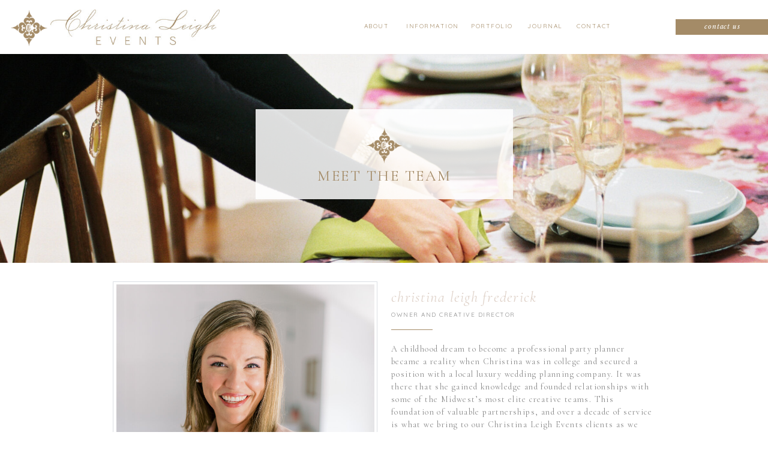

--- FILE ---
content_type: text/html; charset=UTF-8
request_url: https://christinafrederick.com/christina-leigh-events-about
body_size: 15950
content:
<!DOCTYPE html>
<html class="d" lang="">
  <head>
    <meta charset="UTF-8" />
    <meta name="viewport" content="width=device-width, initial-scale=1" />
    <title>About | Christina Leigh Events</title>
      <link rel="icon" type="image/png" href="//static.showit.co/200/ZQRN_85-SuKEZrnndF2HTw/108611/bow-01.png" />
      <link rel="preconnect" href="https://static.showit.co" />
      <link rel="canonical" href="https://christinafrederick.com/christina-leigh-events-about" />
    
    <link rel="preconnect" href="https://fonts.googleapis.com">
<link rel="preconnect" href="https://fonts.gstatic.com" crossorigin>
<link href="https://fonts.googleapis.com/css?family=Quicksand:regular|Libre+Baskerville:italic|Cormorant+Garamond:italic|Cormorant+Garamond:regular|Libre+Baskerville:regular" rel="stylesheet" type="text/css"/>
<style>
@font-face{font-family:Allyson Pro;src:url('//static.showit.co/file/VxwwX_8kRaGOs82lKExrAA/108611/ihof_-_p22_allyson_pro-webfont.woff');}
 </style>
    <script id="init_data" type="application/json">
      {"mobile":{"w":320,"bgMediaType":"none","bgFillType":"color","bgColor":"#ffffff"},"desktop":{"w":1200,"defaultTrIn":{"type":"fade"},"defaultTrOut":{"type":"fade"},"bgColor":"#ffffff","bgMediaType":"none","bgFillType":"color"},"sid":"2ybloh40sk-z1iacsagaia","break":768,"assetURL":"//static.showit.co","contactFormId":"108611/228301","cfAction":"aHR0cHM6Ly9jbGllbnRzZXJ2aWNlLnNob3dpdC5jby9jb250YWN0Zm9ybQ==","sgAction":"aHR0cHM6Ly9jbGllbnRzZXJ2aWNlLnNob3dpdC5jby9zb2NpYWxncmlk","blockData":[{"slug":"cle-navigation","visible":"a","states":[],"d":{"h":90,"w":1200,"locking":{"scrollOffset":1,"side":"st"},"bgFillType":"color","bgColor":"colors-7","bgMediaType":"none"},"m":{"h":60,"w":320,"locking":{"side":"st","scrollOffset":1},"stateTrIn":{"type":"none"},"stateTrOut":{"type":"none"},"bgFillType":"color","bgColor":"colors-7","bgMediaType":"none"}},{"slug":"header","visible":"a","states":[],"d":{"h":348,"w":1200,"bgFillType":"color","bgColor":"colors-7","bgMediaType":"image","bgImage":{"key":"N0-B0oS_SaawOwIfeMrCfg/108611/details-0011.jpg","aspect_ratio":0.74444,"title":"details-0011","type":"asset"},"bgOpacity":100,"bgPos":"cm","bgScale":"cover","bgScroll":"x"},"m":{"h":200,"w":320,"bgFillType":"color","bgColor":"colors-7","bgMediaType":"image","bgImage":{"key":"N0-B0oS_SaawOwIfeMrCfg/108611/details-0011.jpg","aspect_ratio":0.74444,"title":"details-0011","type":"asset"},"bgOpacity":100,"bgPos":"cm","bgScale":"cover","bgScroll":"p"}},{"slug":"biography","visible":"a","states":[],"d":{"h":609,"w":1200,"bgFillType":"color","bgColor":"#ffffff","bgMediaType":"none"},"m":{"h":878,"w":320,"bgFillType":"color","bgColor":"#FFFFFF","bgMediaType":"none"}},{"slug":"favorites","visible":"a","states":[{"d":{"bgFillType":"color","bgColor":"#000000:0","bgMediaType":"none"},"m":{"bgFillType":"color","bgColor":"#000000:0","bgMediaType":"none"},"slug":"view-1"},{"d":{"bgFillType":"color","bgColor":"#000000:0","bgMediaType":"none"},"m":{"bgFillType":"color","bgColor":"#000000:0","bgMediaType":"none"},"slug":"view-2"},{"d":{"bgFillType":"color","bgColor":"#000000:0","bgMediaType":"none"},"m":{"bgFillType":"color","bgColor":"#000000:0","bgMediaType":"none"},"slug":"view-2-1"}],"d":{"h":504,"w":1200,"bgFillType":"color","bgColor":"colors-7","bgMediaType":"image","bgOpacity":100,"bgPos":"cm","bgScale":"cover","bgScroll":"x"},"m":{"h":263,"w":320,"bgFillType":"color","bgColor":"colors-7","bgMediaType":"image","bgOpacity":100,"bgPos":"cm","bgScale":"cover","bgScroll":"p"},"stateTrans":[{},{},{}]},{"slug":"our-team","visible":"a","states":[],"d":{"h":865,"w":1200,"bgFillType":"color","bgColor":"colors-7","bgMediaType":"none"},"m":{"h":521,"w":320,"bgFillType":"color","bgColor":"colors-7","bgMediaType":"none"}},{"slug":"cle-inquire","visible":"a","states":[],"d":{"h":218,"w":1200,"bgFillType":"color","bgColor":"#eacec4:25","bgMediaType":"none"},"m":{"h":200,"w":320,"bgFillType":"color","bgColor":"#eacec4:25","bgMediaType":"none"}},{"slug":"christina-leigh-events-footer","visible":"a","states":[],"d":{"h":430,"w":1200,"bgFillType":"color","bgColor":"#ffffff","bgMediaType":"none"},"m":{"h":415,"w":320,"bgFillType":"color","bgColor":"#ffffff","bgMediaType":"none"}},{"slug":"christina-leigh-events-mobile-nav","visible":"m","states":[],"d":{"h":200,"w":1200,"bgFillType":"color","bgColor":"#ffffff","bgMediaType":"none"},"m":{"h":477,"w":320,"locking":{"side":"t"},"bgFillType":"color","bgColor":"#ffffff:90","bgMediaType":"none"}}],"elementData":[{"type":"icon","visible":"m","id":"cle-navigation_2","blockId":"cle-navigation","m":{"x":267,"y":12,"w":37,"h":37,"a":0},"d":{"x":1161,"y":37,"w":35,"h":35,"a":0},"pc":[{"type":"show","block":"christina-leigh-events-mobile-nav"}]},{"type":"text","visible":"d","id":"cle-navigation_4","blockId":"cle-navigation","m":{"x":53,"y":41,"w":83,"h":21,"a":0},"d":{"x":961,"y":36,"w":57,"h":18,"a":0,"lockH":"l"}},{"type":"text","visible":"d","id":"cle-navigation_5","blockId":"cle-navigation","m":{"x":53,"y":41,"w":83,"h":21,"a":0},"d":{"x":877,"y":36,"w":63,"h":18,"a":0,"lockH":"l"}},{"type":"text","visible":"d","id":"cle-navigation_6","blockId":"cle-navigation","m":{"x":53,"y":41,"w":83,"h":21,"a":0},"d":{"x":785,"y":36,"w":70,"h":18,"a":0,"lockH":"l"}},{"type":"text","visible":"d","id":"cle-navigation_7","blockId":"cle-navigation","m":{"x":53,"y":41,"w":83,"h":21,"a":0},"d":{"x":677,"y":36,"w":87,"h":18,"a":0,"lockH":"l"}},{"type":"text","visible":"d","id":"cle-navigation_8","blockId":"cle-navigation","m":{"x":53,"y":41,"w":83,"h":21,"a":0},"d":{"x":600,"y":36,"w":55,"h":18,"a":0,"lockH":"l"}},{"type":"graphic","visible":"a","id":"cle-navigation_9","blockId":"cle-navigation","m":{"x":58,"y":-11,"w":151,"h":82,"a":0},"d":{"x":84,"y":9,"w":282,"h":73,"a":0,"gs":{"t":"fit"},"lockH":"l"},"c":{"key":"lK5Ks42gToaaFM49ygd7tA/108611/logofinal2.jpg","aspect_ratio":4.79832}},{"type":"graphic","visible":"a","id":"cle-navigation_10","blockId":"cle-navigation","m":{"x":-5,"y":6,"w":81,"h":44,"a":0},"d":{"x":10,"y":12,"w":77,"h":67,"a":0,"gs":{"t":"fit"},"lockH":"l"},"c":{"key":"N-S0gLuVSMexXvyL2Ks0tg/108611/logobug-01.png","aspect_ratio":1.05372}},{"type":"simple","visible":"d","id":"cle-navigation_11","blockId":"cle-navigation","m":{"x":108,"y":128,"w":98,"h":22,"a":0},"d":{"x":1046,"y":32,"w":156,"h":26,"a":0,"lockH":"r"}},{"type":"text","visible":"d","id":"cle-navigation_12","blockId":"cle-navigation","m":{"x":122,"y":133,"w":71,"h":13,"a":0},"d":{"x":1062,"y":39,"w":124,"h":13,"a":0,"lockH":"r"}},{"type":"simple","visible":"a","id":"header_0","blockId":"header","m":{"x":62,"y":52,"w":197,"h":96,"a":0},"d":{"x":386,"y":92,"w":429,"h":150,"a":0}},{"type":"text","visible":"a","id":"header_1","blockId":"header","m":{"x":87,"y":109,"w":148,"h":20,"a":0},"d":{"x":440,"y":185,"w":322,"h":40,"a":0}},{"type":"graphic","visible":"a","id":"header_2","blockId":"header","m":{"x":140,"y":72,"w":42,"h":31,"a":0},"d":{"x":568,"y":119,"w":65,"h":65,"a":0},"c":{"key":"N-S0gLuVSMexXvyL2Ks0tg/108611/logobug-01.png","aspect_ratio":1.05372}},{"type":"simple","visible":"a","id":"biography_0","blockId":"biography","m":{"x":24,"y":82,"w":272,"h":350,"a":0},"d":{"x":148,"y":31,"w":441,"h":548,"a":0}},{"type":"graphic","visible":"a","id":"biography_1","blockId":"biography","m":{"x":34,"y":92,"w":252,"h":329,"a":0,"gs":{"s":10}},"d":{"x":154,"y":36,"w":430,"h":537,"a":0},"c":{"key":"lPfnlCggQOePC7Cry3WiWA/108611/clp_christina_108of149.jpg","aspect_ratio":0.66741}},{"type":"simple","visible":"a","id":"biography_3","blockId":"biography","m":{"x":110,"y":68,"w":100,"h":1,"a":0},"d":{"x":612,"y":111,"w":69,"h":1,"a":0}},{"type":"text","visible":"a","id":"biography_4","blockId":"biography","m":{"x":25,"y":443,"w":271,"h":165,"a":0},"d":{"x":612,"y":133,"w":441,"h":446,"a":0}},{"type":"text","visible":"a","id":"biography_5","blockId":"biography","m":{"x":22,"y":19,"w":276,"h":29,"a":0},"d":{"x":612,"y":39,"w":378,"h":30,"a":0}},{"type":"text","visible":"a","id":"biography_6","blockId":"biography","m":{"x":37,"y":50,"w":246,"h":21,"a":0},"d":{"x":612,"y":79,"w":353,"h":18,"a":0}},{"type":"graphic","visible":"a","id":"favorites_view-1_0","blockId":"favorites","m":{"x":-3,"y":0,"w":327,"h":263,"a":0},"d":{"x":159,"y":1,"w":883,"h":502,"a":0},"c":{"key":"JEFt13K6x5OU48H8ETIVCQ/108611/christinafrederick_com_lifestyle_blog_motherhood_event_planner_entrepreneur_courtney_leigh_photography.jpg","aspect_ratio":0.66875}},{"type":"simple","visible":"a","id":"favorites_view-1_1","blockId":"favorites","m":{"x":48,"y":45,"w":224,"h":174,"a":0},"d":{"x":258,"y":140,"w":685,"h":224,"a":0}},{"type":"icon","visible":"a","id":"favorites_view-1_2","blockId":"favorites","m":{"x":298,"y":118,"w":20,"h":20,"a":0},"d":{"x":1000,"y":231,"w":42,"h":42,"a":0}},{"type":"icon","visible":"a","id":"favorites_view-1_3","blockId":"favorites","m":{"x":2,"y":126,"w":20,"h":20,"a":0},"d":{"x":159,"y":231,"w":42,"h":42,"a":0}},{"type":"text","visible":"a","id":"favorites_view-1_4","blockId":"favorites","m":{"x":62,"y":108,"w":197,"h":83,"a":0},"d":{"x":279,"y":256,"w":643,"h":90,"a":0}},{"type":"text","visible":"a","id":"favorites_view-1_5","blockId":"favorites","m":{"x":53,"y":70,"w":215,"h":29,"a":0},"d":{"x":412,"y":198,"w":378,"h":30,"a":0}},{"type":"text","visible":"a","id":"favorites_view-1_6","blockId":"favorites","m":{"x":108,"y":62,"w":105,"h":12,"a":0},"d":{"x":424,"y":178,"w":353,"h":18,"a":0}},{"type":"graphic","visible":"a","id":"favorites_view-2_0","blockId":"favorites","m":{"x":-3,"y":0,"w":327,"h":263,"a":0},"d":{"x":159,"y":1,"w":883,"h":502,"a":0},"c":{"key":"7dTAQxTsRpekkNjywp68lw/108611/christinaleighevents_com_about_christina_frederick_christina_leigh_events_beautycounter_beauty_advocate_houston_texas.png","aspect_ratio":1.43401}},{"type":"simple","visible":"a","id":"favorites_view-2_1","blockId":"favorites","m":{"x":48,"y":45,"w":224,"h":174,"a":0},"d":{"x":258,"y":140,"w":685,"h":224,"a":0}},{"type":"icon","visible":"a","id":"favorites_view-2_2","blockId":"favorites","m":{"x":298,"y":118,"w":20,"h":20,"a":0},"d":{"x":1000,"y":231,"w":42,"h":42,"a":0}},{"type":"icon","visible":"a","id":"favorites_view-2_3","blockId":"favorites","m":{"x":2,"y":126,"w":20,"h":20,"a":0},"d":{"x":159,"y":231,"w":42,"h":42,"a":0}},{"type":"text","visible":"a","id":"favorites_view-2_4","blockId":"favorites","m":{"x":55,"y":108,"w":210,"h":118,"a":0},"d":{"x":279,"y":256,"w":643,"h":90,"a":0}},{"type":"text","visible":"a","id":"favorites_view-2_5","blockId":"favorites","m":{"x":53,"y":70,"w":215,"h":29,"a":0},"d":{"x":412,"y":198,"w":378,"h":30,"a":0}},{"type":"text","visible":"a","id":"favorites_view-2_6","blockId":"favorites","m":{"x":108,"y":62,"w":105,"h":12,"a":0},"d":{"x":424,"y":178,"w":353,"h":18,"a":0}},{"type":"graphic","visible":"a","id":"favorites_view-2-1_0","blockId":"favorites","m":{"x":-3,"y":0,"w":327,"h":263,"a":0},"d":{"x":159,"y":1,"w":883,"h":502,"a":0},"c":{"key":"2btEgzgUQwa8iYVtBEteDA/108611/christinaleighevents_com_about_christina_frederick_christina_leigh_events_smith_house_photography_the_helpful_host_houston_texas.jpg","aspect_ratio":1.49981}},{"type":"simple","visible":"a","id":"favorites_view-2-1_1","blockId":"favorites","m":{"x":48,"y":45,"w":224,"h":174,"a":0},"d":{"x":258,"y":140,"w":685,"h":224,"a":0}},{"type":"icon","visible":"a","id":"favorites_view-2-1_2","blockId":"favorites","m":{"x":298,"y":118,"w":20,"h":20,"a":0},"d":{"x":1000,"y":231,"w":42,"h":42,"a":0}},{"type":"icon","visible":"a","id":"favorites_view-2-1_3","blockId":"favorites","m":{"x":2,"y":126,"w":20,"h":20,"a":0},"d":{"x":159,"y":231,"w":42,"h":42,"a":0}},{"type":"text","visible":"a","id":"favorites_view-2-1_4","blockId":"favorites","m":{"x":55,"y":108,"w":210,"h":118,"a":0},"d":{"x":279,"y":256,"w":643,"h":90,"a":0}},{"type":"text","visible":"a","id":"favorites_view-2-1_5","blockId":"favorites","m":{"x":53,"y":70,"w":215,"h":29,"a":0},"d":{"x":412,"y":198,"w":378,"h":30,"a":0}},{"type":"text","visible":"a","id":"favorites_view-2-1_6","blockId":"favorites","m":{"x":108,"y":62,"w":105,"h":12,"a":0},"d":{"x":424,"y":178,"w":353,"h":18,"a":0}},{"type":"text","visible":"a","id":"our-team_0","blockId":"our-team","m":{"x":41,"y":35,"w":246,"h":21,"a":0},"d":{"x":419,"y":78,"w":363,"h":18,"a":0}},{"type":"simple","visible":"a","id":"our-team_1","blockId":"our-team","m":{"x":126,"y":60,"w":74,"h":1,"a":0},"d":{"x":566,"y":108,"w":69,"h":1,"a":0}},{"type":"simple","visible":"a","id":"our-team_2","blockId":"our-team","m":{"x":18,"y":77,"w":134,"h":176,"a":0},"d":{"x":222,"y":144,"w":321,"h":400,"a":0}},{"type":"graphic","visible":"a","id":"our-team_3","blockId":"our-team","m":{"x":22,"y":81,"w":126,"h":168,"a":0,"gs":{"s":10}},"d":{"x":226,"y":148,"w":313,"h":392,"a":0},"c":{"key":"WhMH4qhtRFq3KCM_NL-4yQ/108611/somethinggoldphotography_courtney1.jpg","aspect_ratio":0.66743}},{"type":"simple","visible":"a","id":"our-team_4","blockId":"our-team","m":{"x":48,"y":293,"w":74,"h":1,"a":0},"d":{"x":348,"y":631,"w":69,"h":1,"a":0}},{"type":"text","visible":"a","id":"our-team_5","blockId":"our-team","m":{"x":25,"y":300,"w":121,"h":115,"a":0},"d":{"x":221,"y":657,"w":323,"h":168,"a":0}},{"type":"text","visible":"a","id":"our-team_6","blockId":"our-team","m":{"x":36,"y":254,"w":99,"h":21,"a":0},"d":{"x":193,"y":559,"w":378,"h":30,"a":0}},{"type":"text","visible":"a","id":"our-team_7","blockId":"our-team","m":{"x":19,"y":278,"w":133,"h":15,"a":0},"d":{"x":206,"y":599,"w":353,"h":18,"a":0}},{"type":"simple","visible":"a","id":"our-team_9","blockId":"our-team","m":{"x":169,"y":77,"w":134,"h":176,"a":0},"d":{"x":658,"y":144,"w":321,"h":400,"a":0}},{"type":"graphic","visible":"a","id":"our-team_10","blockId":"our-team","m":{"x":173,"y":81,"w":126,"h":168,"a":0,"gs":{"s":10}},"d":{"x":662,"y":148,"w":313,"h":392,"a":0},"c":{"key":"0U0t4Ht-S86fqUJz05EuoQ/108611/somethinggoldphotography_wendy2.jpg","aspect_ratio":0.66761}},{"type":"simple","visible":"a","id":"our-team_12","blockId":"our-team","m":{"x":193,"y":293,"w":86,"h":1,"a":0},"d":{"x":784,"y":631,"w":69,"h":1,"a":0}},{"type":"text","visible":"a","id":"our-team_13","blockId":"our-team","m":{"x":176,"y":300,"w":121,"h":156,"a":0},"d":{"x":657,"y":657,"w":323,"h":168,"a":0}},{"type":"text","visible":"a","id":"our-team_14","blockId":"our-team","m":{"x":194,"y":252,"w":85,"h":25,"a":0},"d":{"x":629,"y":559,"w":378,"h":30,"a":0}},{"type":"text","visible":"a","id":"our-team_15","blockId":"our-team","m":{"x":186,"y":276,"w":100,"h":18,"a":0},"d":{"x":642,"y":599,"w":353,"h":18,"a":0}},{"type":"text","visible":"a","id":"our-team_16","blockId":"our-team","m":{"x":56,"y":12,"w":215,"h":29,"a":0},"d":{"x":415,"y":26,"w":378,"h":30,"a":0}},{"type":"graphic","visible":"a","id":"cle-inquire_0","blockId":"cle-inquire","m":{"x":141,"y":29,"w":39,"h":39,"a":0},"d":{"x":576,"y":20,"w":49,"h":49,"a":0},"c":{"key":"N-S0gLuVSMexXvyL2Ks0tg/108611/logobug-01.png","aspect_ratio":1.05372}},{"type":"simple","visible":"a","id":"cle-inquire_1","blockId":"cle-inquire","m":{"x":111,"y":149,"w":98,"h":22,"a":0},"d":{"x":522,"y":163,"w":156,"h":26,"a":0}},{"type":"text","visible":"a","id":"cle-inquire_2","blockId":"cle-inquire","m":{"x":125,"y":154,"w":71,"h":13,"a":0},"d":{"x":538,"y":168,"w":124,"h":13,"a":0}},{"type":"text","visible":"a","id":"cle-inquire_3","blockId":"cle-inquire","m":{"x":37,"y":77,"w":246,"h":21,"a":0},"d":{"x":475,"y":92,"w":251,"h":18,"a":0}},{"type":"text","visible":"a","id":"cle-inquire_4","blockId":"cle-inquire","m":{"x":59,"y":92,"w":202,"h":21,"a":0},"d":{"x":398,"y":112,"w":404,"h":13,"a":0}},{"type":"simple","visible":"a","id":"christina-leigh-events-footer_0","blockId":"christina-leigh-events-footer","m":{"x":-15,"y":5,"w":350,"h":1,"a":0},"d":{"x":-19,"y":9.857,"w":1236.018,"h":1,"a":0}},{"type":"simple","visible":"a","id":"christina-leigh-events-footer_1","blockId":"christina-leigh-events-footer","m":{"x":-15,"y":84,"w":350,"h":1,"a":0},"d":{"x":85,"y":93,"w":161,"h":1,"a":90}},{"type":"simple","visible":"a","id":"christina-leigh-events-footer_2","blockId":"christina-leigh-events-footer","m":{"x":-20,"y":162,"w":350,"h":1,"a":0},"d":{"x":-19,"y":181,"w":1236,"h":1,"a":0}},{"type":"simple","visible":"d","id":"christina-leigh-events-footer_3","blockId":"christina-leigh-events-footer","m":{"x":115,"y":20,"w":1,"h":50,"a":0},"d":{"x":-19,"y":125,"w":173,"h":1,"a":0}},{"type":"icon","visible":"d","id":"christina-leigh-events-footer_4","blockId":"christina-leigh-events-footer","m":{"x":147,"y":33,"w":25,"h":25,"a":0},"d":{"x":20,"y":143,"w":19,"h":19,"a":0}},{"type":"icon","visible":"d","id":"christina-leigh-events-footer_5","blockId":"christina-leigh-events-footer","m":{"x":188,"y":33,"w":25,"h":25,"a":0},"d":{"x":54,"y":143,"w":19,"h":19,"a":0}},{"type":"icon","visible":"d","id":"christina-leigh-events-footer_6","blockId":"christina-leigh-events-footer","m":{"x":229,"y":33,"w":25,"h":25,"a":0},"d":{"x":89,"y":143,"w":19,"h":19,"a":0}},{"type":"icon","visible":"d","id":"christina-leigh-events-footer_7","blockId":"christina-leigh-events-footer","m":{"x":270,"y":33,"w":25,"h":25,"a":0},"d":{"x":124,"y":143,"w":19,"h":19,"a":0}},{"type":"simple","visible":"d","id":"christina-leigh-events-footer_8","blockId":"christina-leigh-events-footer","m":{"x":58,"y":19,"w":224,"h":42,"a":0},"d":{"x":954,"y":93,"w":161,"h":1,"a":90}},{"type":"graphic","visible":"d","id":"christina-leigh-events-footer_11","blockId":"christina-leigh-events-footer","m":{"x":31.5,"y":58.5,"w":75,"h":75,"a":0},"d":{"x":1065,"y":44,"w":100,"h":100,"a":0},"c":{"key":"JiGIVO8WRHK2OS54pdfI1w/shared/as-seen-white_2017.png","aspect_ratio":0.99826}},{"type":"graphic","visible":"a","id":"christina-leigh-events-footer_12","blockId":"christina-leigh-events-footer","m":{"x":117,"y":9,"w":87,"h":67,"a":0},"d":{"x":36,"y":24,"w":90,"h":68,"a":0},"c":{"key":"LEW33EXmS2-JqmMRwoJWUg/108611/cle_10_years-01.png","aspect_ratio":1.33235}},{"type":"graphic","visible":"d","id":"christina-leigh-events-footer_14","blockId":"christina-leigh-events-footer","m":{"x":42,"y":90,"w":236,"h":128,"a":0},"d":{"x":418,"y":232,"w":365,"h":94,"a":0,"gs":{"t":"fit"}},"c":{"key":"LEW33EXmS2-JqmMRwoJWUg/108611/cle_10_years-01.png","aspect_ratio":1.33235}},{"type":"icon","visible":"a","id":"christina-leigh-events-footer_16","blockId":"christina-leigh-events-footer","m":{"x":109,"y":176,"w":17,"h":17,"a":0},"d":{"x":555,"y":350,"w":16,"h":16,"a":0}},{"type":"icon","visible":"a","id":"christina-leigh-events-footer_17","blockId":"christina-leigh-events-footer","m":{"x":137,"y":176,"w":17,"h":17,"a":0},"d":{"x":584,"y":350,"w":16,"h":16,"a":0}},{"type":"icon","visible":"a","id":"christina-leigh-events-footer_18","blockId":"christina-leigh-events-footer","m":{"x":166,"y":176,"w":17,"h":17,"a":0},"d":{"x":614,"y":350,"w":16,"h":16,"a":0}},{"type":"icon","visible":"a","id":"christina-leigh-events-footer_19","blockId":"christina-leigh-events-footer","m":{"x":194,"y":176,"w":17,"h":17,"a":0},"d":{"x":642,"y":350,"w":16,"h":16,"a":0}},{"type":"text","visible":"a","id":"christina-leigh-events-footer_20","blockId":"christina-leigh-events-footer","m":{"x":42,"y":214,"w":237,"h":19,"a":0},"d":{"x":470,"y":403,"w":117,"h":16,"a":0}},{"type":"text","visible":"a","id":"christina-leigh-events-footer_21","blockId":"christina-leigh-events-footer","m":{"x":42,"y":232,"w":237,"h":19,"a":0},"d":{"x":579,"y":403,"w":163,"h":16,"a":0}},{"type":"graphic","visible":"a","id":"christina-leigh-events-footer_23","blockId":"christina-leigh-events-footer","m":{"x":12,"y":98,"w":50,"h":50,"a":0},"d":{"x":211,"y":32,"w":124,"h":124,"a":0},"c":{"key":"GDUgd3-5S7GaN7ehjVZwlw/108611/petroleumclubofoklahomacity_aubreymariephotography_mattesonwedding1.jpg","aspect_ratio":1.49941}},{"type":"graphic","visible":"a","id":"christina-leigh-events-footer_24","blockId":"christina-leigh-events-footer","m":{"x":73.5,"y":98,"w":50,"h":50,"a":0},"d":{"x":342,"y":32,"w":124,"h":124,"a":0},"c":{"key":"4EROfTj1QNOYALIHB2oLHQ/108611/petroleumclubofoklahomacity_aubreymariephotography_mattesonwedding9.jpg","aspect_ratio":0.66667}},{"type":"graphic","visible":"a","id":"christina-leigh-events-footer_25","blockId":"christina-leigh-events-footer","m":{"x":135,"y":98,"w":50,"h":50,"a":0},"d":{"x":473,"y":32,"w":124,"h":124,"a":0},"c":{"key":"EKdlSZLOT9yDc3Dfq3hTkw/108611/petroleumclubofoklahomacity_aubreymariephotography_mattesonwedding326.jpg","aspect_ratio":0.66755}},{"type":"graphic","visible":"a","id":"christina-leigh-events-footer_26","blockId":"christina-leigh-events-footer","m":{"x":196.5,"y":98,"w":50,"h":50,"a":0},"d":{"x":604,"y":32,"w":124,"h":124,"a":0},"c":{"key":"wdq2-I1RS-qP8BOCTXu2cg/108611/petroleumclubofoklahomacity_aubreymariephotography_mattesonwedding321.jpg","aspect_ratio":0.66757}},{"type":"graphic","visible":"a","id":"christina-leigh-events-footer_27","blockId":"christina-leigh-events-footer","m":{"x":258,"y":98,"w":50,"h":50,"a":0},"d":{"x":735,"y":32,"w":124,"h":124,"a":0},"c":{"key":"m6AV6q2wS1aVj7w2mO1-jw/108611/petroleumclubofoklahomacity_aubreymariephotography_mattesonwedding316.jpg","aspect_ratio":0.66755}},{"type":"graphic","visible":"d","id":"christina-leigh-events-footer_28","blockId":"christina-leigh-events-footer","m":{"x":258,"y":98,"w":50,"h":50,"a":0},"d":{"x":866,"y":32,"w":124,"h":124,"a":0},"c":{"key":"sKTQzm2gTbSFtevt8joB-Q/108611/petroleumclubofoklahomacity_aubreymariephotography_mattesonwedding160.jpg","aspect_ratio":0.66667}},{"type":"simple","visible":"d","id":"christina-leigh-events-footer_29","blockId":"christina-leigh-events-footer","m":{"x":46,"y":288,"w":224,"h":160,"a":0},"d":{"x":531,"y":75,"w":162,"h":26,"a":0}},{"type":"text","visible":"d","id":"christina-leigh-events-footer_30","blockId":"christina-leigh-events-footer","m":{"x":53,"y":41,"w":83,"h":21,"a":0},"d":{"x":562,"y":80,"w":101,"h":10,"a":0}},{"type":"text","visible":"a","id":"christina-leigh-events-footer_32","blockId":"christina-leigh-events-footer","m":{"x":42,"y":264,"w":237,"h":19,"a":0},"d":{"x":149,"y":375,"w":162,"h":16,"a":0}},{"type":"text","visible":"a","id":"christina-leigh-events-footer_33","blockId":"christina-leigh-events-footer","m":{"x":88,"y":283,"w":77,"h":19,"a":0},"d":{"x":316,"y":375,"w":86,"h":16,"a":0}},{"type":"text","visible":"a","id":"christina-leigh-events-footer_34","blockId":"christina-leigh-events-footer","m":{"x":159,"y":283,"w":74,"h":19,"a":0},"d":{"x":401,"y":375,"w":81,"h":16,"a":0}},{"type":"text","visible":"a","id":"christina-leigh-events-footer_35","blockId":"christina-leigh-events-footer","m":{"x":84,"y":307,"w":89,"h":19,"a":0},"d":{"x":489,"y":375,"w":92,"h":16,"a":0}},{"type":"text","visible":"a","id":"christina-leigh-events-footer_36","blockId":"christina-leigh-events-footer","m":{"x":167,"y":307,"w":70,"h":19,"a":0},"d":{"x":581,"y":375,"w":88,"h":16,"a":0}},{"type":"text","visible":"a","id":"christina-leigh-events-footer_37","blockId":"christina-leigh-events-footer","m":{"x":102,"y":329,"w":117,"h":19,"a":0},"d":{"x":674,"y":375,"w":111,"h":16,"a":0}},{"type":"text","visible":"a","id":"christina-leigh-events-footer_38","blockId":"christina-leigh-events-footer","m":{"x":58,"y":350,"w":63,"h":19,"a":0},"d":{"x":783,"y":375,"w":67,"h":16,"a":0}},{"type":"text","visible":"a","id":"christina-leigh-events-footer_39","blockId":"christina-leigh-events-footer","m":{"x":111,"y":350,"w":31,"h":19,"a":0},"d":{"x":849,"y":375,"w":27,"h":16,"a":0}},{"type":"text","visible":"a","id":"christina-leigh-events-footer_40","blockId":"christina-leigh-events-footer","m":{"x":130,"y":350,"w":132,"h":19,"a":0},"d":{"x":876,"y":375,"w":146,"h":16,"a":0}},{"type":"text","visible":"d","id":"christina-leigh-events-footer_41","blockId":"christina-leigh-events-footer","m":{"x":42,"y":264,"w":237,"h":19,"a":0},"d":{"x":479,"y":375,"w":10,"h":16,"a":0}},{"type":"text","visible":"d","id":"christina-leigh-events-footer_42","blockId":"christina-leigh-events-footer","m":{"x":52,"y":274,"w":237,"h":19,"a":0},"d":{"x":665,"y":375,"w":10,"h":16,"a":0}},{"type":"text","visible":"d","id":"christina-leigh-events-footer_43","blockId":"christina-leigh-events-footer","m":{"x":52,"y":274,"w":237,"h":19,"a":0},"d":{"x":305,"y":375,"w":10,"h":16,"a":0}},{"type":"text","visible":"d","id":"christina-leigh-events-footer_44","blockId":"christina-leigh-events-footer","m":{"x":53,"y":41,"w":83,"h":21,"a":0},"d":{"x":693,"y":189,"w":74,"h":18,"a":0}},{"type":"text","visible":"d","id":"christina-leigh-events-footer_45","blockId":"christina-leigh-events-footer","m":{"x":53,"y":41,"w":83,"h":21,"a":0},"d":{"x":607,"y":189,"w":70,"h":18,"a":0}},{"type":"text","visible":"d","id":"christina-leigh-events-footer_46","blockId":"christina-leigh-events-footer","m":{"x":53,"y":41,"w":83,"h":21,"a":0},"d":{"x":504,"y":189,"w":87,"h":18,"a":0}},{"type":"text","visible":"d","id":"christina-leigh-events-footer_47","blockId":"christina-leigh-events-footer","m":{"x":53,"y":41,"w":83,"h":21,"a":0},"d":{"x":433,"y":189,"w":55,"h":18,"a":0}},{"type":"simple","visible":"a","id":"christina-leigh-events-mobile-nav_0","blockId":"christina-leigh-events-mobile-nav","m":{"x":0,"y":0,"w":320,"h":60,"a":0},"d":{"x":488,"y":-110,"w":480,"h":80,"a":0}},{"type":"text","visible":"a","id":"christina-leigh-events-mobile-nav_1","blockId":"christina-leigh-events-mobile-nav","m":{"x":111,"y":305,"w":99,"h":31,"a":0},"d":{"x":1093,"y":84,"w":38,"h":26,"a":0}},{"type":"text","visible":"a","id":"christina-leigh-events-mobile-nav_2","blockId":"christina-leigh-events-mobile-nav","m":{"x":111,"y":221,"w":99,"h":31,"a":0},"d":{"x":895,"y":94,"w":60,"h":26,"a":0}},{"type":"text","visible":"a","id":"christina-leigh-events-mobile-nav_3","blockId":"christina-leigh-events-mobile-nav","m":{"x":92,"y":180,"w":137,"h":31,"a":0},"d":{"x":885,"y":84,"w":60,"h":26,"a":0}},{"type":"text","visible":"a","id":"christina-leigh-events-mobile-nav_4","blockId":"christina-leigh-events-mobile-nav","m":{"x":111,"y":138,"w":99,"h":31,"a":0},"d":{"x":795,"y":84,"w":52,"h":26,"a":0}},{"type":"text","visible":"a","id":"christina-leigh-events-mobile-nav_5","blockId":"christina-leigh-events-mobile-nav","m":{"x":111,"y":96,"w":99,"h":31,"a":0},"d":{"x":705,"y":84,"w":52,"h":26,"a":0}},{"type":"icon","visible":"m","id":"christina-leigh-events-mobile-nav_6","blockId":"christina-leigh-events-mobile-nav","m":{"x":151,"y":12,"w":19,"h":19,"a":0},"d":{"x":1161,"y":37,"w":35,"h":35,"a":0},"pc":[{"type":"hide","block":"christina-leigh-events-mobile-nav"}]},{"type":"icon","visible":"a","id":"christina-leigh-events-mobile-nav_7","blockId":"christina-leigh-events-mobile-nav","m":{"x":108,"y":428,"w":17,"h":17,"a":0},"d":{"x":555,"y":350,"w":16,"h":16,"a":0}},{"type":"icon","visible":"a","id":"christina-leigh-events-mobile-nav_8","blockId":"christina-leigh-events-mobile-nav","m":{"x":136,"y":428,"w":17,"h":17,"a":0},"d":{"x":584,"y":350,"w":16,"h":16,"a":0}},{"type":"icon","visible":"a","id":"christina-leigh-events-mobile-nav_9","blockId":"christina-leigh-events-mobile-nav","m":{"x":165,"y":428,"w":17,"h":17,"a":0},"d":{"x":614,"y":350,"w":16,"h":16,"a":0}},{"type":"icon","visible":"a","id":"christina-leigh-events-mobile-nav_10","blockId":"christina-leigh-events-mobile-nav","m":{"x":193,"y":428,"w":17,"h":17,"a":0},"d":{"x":642,"y":350,"w":16,"h":16,"a":0}},{"type":"text","visible":"a","id":"christina-leigh-events-mobile-nav_11","blockId":"christina-leigh-events-mobile-nav","m":{"x":111,"y":263,"w":99,"h":31,"a":0},"d":{"x":1093,"y":84,"w":38,"h":26,"a":0}}]}
    </script>
    <link
      rel="stylesheet"
      type="text/css"
      href="https://cdnjs.cloudflare.com/ajax/libs/animate.css/3.4.0/animate.min.css"
    />
    <script
      id="si-jquery"
      src="https://ajax.googleapis.com/ajax/libs/jquery/3.5.1/jquery.min.js"
    ></script>
    		
		<script src="//lib.showit.co/engine/2.6.4/showit-lib.min.js"></script>
		<script src="//lib.showit.co/engine/2.6.4/showit.min.js"></script>

    <script>
      
      function initPage(){
      
      }
    </script>
    <link rel="stylesheet" type="text/css" href="//lib.showit.co/engine/2.6.4/showit.css" />
    <style id="si-page-css">
      html.m {background-color:rgba(255,255,255,1);}
html.d {background-color:rgba(255,255,255,1);}
.d .se:has(.st-primary) {border-radius:10px;box-shadow:none;opacity:1;overflow:hidden;transition-duration:0.5s;}
.d .st-primary {padding:10px 14px 10px 14px;border-width:0px;border-color:rgba(16,33,45,1);background-color:rgba(16,33,45,1);background-image:none;border-radius:inherit;transition-duration:0.5s;}
.d .st-primary span {color:rgba(255,255,255,1);font-family:'Raleway';font-weight:400;font-style:normal;font-size:10px;text-align:center;letter-spacing:0.15em;line-height:1.6;transition-duration:0.5s;}
.d .se:has(.st-primary:hover), .d .se:has(.trigger-child-hovers:hover .st-primary) {}
.d .st-primary.se-button:hover, .d .trigger-child-hovers:hover .st-primary.se-button {background-color:rgba(16,33,45,1);background-image:none;transition-property:background-color,background-image;}
.d .st-primary.se-button:hover span, .d .trigger-child-hovers:hover .st-primary.se-button span {}
.m .se:has(.st-primary) {border-radius:10px;box-shadow:none;opacity:1;overflow:hidden;}
.m .st-primary {padding:10px 14px 10px 14px;border-width:0px;border-color:rgba(16,33,45,1);background-color:rgba(16,33,45,1);background-image:none;border-radius:inherit;}
.m .st-primary span {color:rgba(255,255,255,1);font-family:'Raleway';font-weight:400;font-style:normal;font-size:10px;text-align:center;letter-spacing:0.15em;line-height:1.6;}
.d .se:has(.st-secondary) {border-radius:10px;box-shadow:none;opacity:1;overflow:hidden;transition-duration:0.5s;}
.d .st-secondary {padding:10px 14px 10px 14px;border-width:2px;border-color:rgba(16,33,45,1);background-color:rgba(0,0,0,0);background-image:none;border-radius:inherit;transition-duration:0.5s;}
.d .st-secondary span {color:rgba(16,33,45,1);font-family:'Raleway';font-weight:400;font-style:normal;font-size:10px;text-align:center;letter-spacing:0.15em;line-height:1.6;transition-duration:0.5s;}
.d .se:has(.st-secondary:hover), .d .se:has(.trigger-child-hovers:hover .st-secondary) {}
.d .st-secondary.se-button:hover, .d .trigger-child-hovers:hover .st-secondary.se-button {border-color:rgba(16,33,45,0.7);background-color:rgba(0,0,0,0);background-image:none;transition-property:border-color,background-color,background-image;}
.d .st-secondary.se-button:hover span, .d .trigger-child-hovers:hover .st-secondary.se-button span {color:rgba(16,33,45,0.7);transition-property:color;}
.m .se:has(.st-secondary) {border-radius:10px;box-shadow:none;opacity:1;overflow:hidden;}
.m .st-secondary {padding:10px 14px 10px 14px;border-width:2px;border-color:rgba(16,33,45,1);background-color:rgba(0,0,0,0);background-image:none;border-radius:inherit;}
.m .st-secondary span {color:rgba(16,33,45,1);font-family:'Raleway';font-weight:400;font-style:normal;font-size:10px;text-align:center;letter-spacing:0.15em;line-height:1.6;}
.d .st-d-title {color:rgba(16,33,45,1);text-transform:uppercase;line-height:1.2;letter-spacing:0.1em;font-size:60px;text-align:center;font-family:'Bon Vivant Serif';font-weight:400;font-style:normal;}
.d .st-d-title.se-rc a {color:rgba(233,206,195,1);text-decoration:none;}
.d .st-d-title.se-rc a:hover {text-decoration:none;color:rgba(233,206,195,1);opacity:0.35;}
.m .st-m-title {color:rgba(16,33,45,1);text-transform:uppercase;line-height:1.2;letter-spacing:0.1em;font-size:15px;text-align:center;font-family:'Bon Vivant Serif';font-weight:400;font-style:normal;}
.m .st-m-title.se-rc a {color:rgba(169,185,183,0.25);}
.m .st-m-title.se-rc a:hover {text-decoration:underline;color:rgba(169,185,183,1);opacity:0.25;}
.d .st-d-heading {color:rgba(16,33,45,1);text-transform:uppercase;line-height:1.6;letter-spacing:0.2em;font-size:14px;text-align:center;font-family:'Cantarell';font-weight:400;font-style:normal;}
.d .st-d-heading.se-rc a {color:rgba(169,185,183,1);text-decoration:none;}
.d .st-d-heading.se-rc a:hover {text-decoration:none;color:rgba(169,185,183,1);}
.m .st-m-heading {color:rgba(16,33,45,1);text-transform:uppercase;line-height:1.6;letter-spacing:0.2em;font-size:10px;text-align:center;font-family:'Bon Vivant Serif';font-weight:400;font-style:normal;}
.m .st-m-heading.se-rc a {text-decoration:none;color:rgba(16,33,45,1);}
.m .st-m-heading.se-rc a:hover {text-decoration:underline;color:rgba(169,185,183,1);}
.d .st-d-subheading {color:rgba(16,33,45,1);line-height:1.6;letter-spacing:0.15em;font-size:10px;text-align:center;font-family:'Raleway';font-weight:400;font-style:normal;}
.d .st-d-subheading.se-rc a {color:rgba(169,185,183,1);text-decoration:none;}
.d .st-d-subheading.se-rc a:hover {text-decoration:none;color:rgba(169,185,183,1);}
.m .st-m-subheading {color:rgba(16,33,45,1);line-height:1.6;letter-spacing:0.15em;font-size:10px;text-align:center;font-family:'Raleway';font-weight:400;font-style:normal;}
.m .st-m-subheading.se-rc a {color:rgba(224,211,202,1);}
.m .st-m-subheading.se-rc a:hover {text-decoration:none;color:rgba(169,185,183,1);}
.d .st-d-paragraph {color:rgba(16,33,45,1);line-height:1.9;letter-spacing:0.1em;font-size:10px;text-align:center;font-family:'Electra Cursive';font-weight:400;font-style:normal;}
.d .st-d-paragraph.se-rc a {color:rgba(169,185,183,1);}
.d .st-d-paragraph.se-rc a:hover {text-decoration:none;color:rgba(169,185,183,1);}
.m .st-m-paragraph {color:rgba(16,33,45,1);line-height:1.9;letter-spacing:0.15em;font-size:10px;text-align:center;font-family:'Electra Regular';font-weight:400;font-style:normal;}
.m .st-m-paragraph.se-rc a {text-decoration:none;color:rgba(16,33,45,1);}
.m .st-m-paragraph.se-rc a:hover {text-decoration:none;color:rgba(169,185,183,1);}
.sib-cle-navigation {z-index:1;}
.m .sib-cle-navigation {height:60px;}
.d .sib-cle-navigation {height:90px;}
.m .sib-cle-navigation .ss-bg {background-color:rgba(255,255,255,1);}
.d .sib-cle-navigation .ss-bg {background-color:rgba(255,255,255,1);}
.d .sie-cle-navigation_2 {left:1161px;top:37px;width:35px;height:35px;display:none;}
.m .sie-cle-navigation_2 {left:267px;top:12px;width:37px;height:37px;}
.d .sie-cle-navigation_2 svg {fill:rgba(224,211,202,1);}
.m .sie-cle-navigation_2 svg {fill:rgba(16,33,45,1);}
.d .sie-cle-navigation_4:hover {opacity:0.8;transition-duration:0.5s;transition-property:opacity;}
.m .sie-cle-navigation_4:hover {opacity:0.8;transition-duration:0.5s;transition-property:opacity;}
.d .sie-cle-navigation_4 {left:961px;top:36px;width:57px;height:18px;transition-duration:0.5s;transition-property:opacity;}
.m .sie-cle-navigation_4 {left:53px;top:41px;width:83px;height:21px;display:none;transition-duration:0.5s;transition-property:opacity;}
.d .sie-cle-navigation_4-text:hover {}
.m .sie-cle-navigation_4-text:hover {}
.d .sie-cle-navigation_4-text {color:rgba(164,139,103,1);text-transform:uppercase;line-height:1.5;letter-spacing:0.15em;font-size:10px;text-align:center;font-family:'Quicksand';font-weight:400;font-style:normal;}
.m .sie-cle-navigation_4-text {color:rgba(136,136,136,1);line-height:1.5;letter-spacing:0.05em;font-size:13px;text-align:left;font-family:'Quicksand';font-weight:400;font-style:normal;}
.d .sie-cle-navigation_5:hover {opacity:0.8;transition-duration:0.5s;transition-property:opacity;}
.m .sie-cle-navigation_5:hover {opacity:0.8;transition-duration:0.5s;transition-property:opacity;}
.d .sie-cle-navigation_5 {left:877px;top:36px;width:63px;height:18px;transition-duration:0.5s;transition-property:opacity;}
.m .sie-cle-navigation_5 {left:53px;top:41px;width:83px;height:21px;display:none;transition-duration:0.5s;transition-property:opacity;}
.d .sie-cle-navigation_5-text:hover {}
.m .sie-cle-navigation_5-text:hover {}
.d .sie-cle-navigation_5-text {color:rgba(164,139,103,1);text-transform:uppercase;line-height:1.5;letter-spacing:0.15em;font-size:10px;text-align:center;font-family:'Quicksand';font-weight:400;font-style:normal;}
.m .sie-cle-navigation_5-text {color:rgba(136,136,136,1);line-height:1.5;letter-spacing:0.05em;font-size:13px;text-align:left;font-family:'Quicksand';font-weight:400;font-style:normal;}
.d .sie-cle-navigation_6:hover {opacity:0.8;transition-duration:0.5s;transition-property:opacity;}
.m .sie-cle-navigation_6:hover {opacity:0.8;transition-duration:0.5s;transition-property:opacity;}
.d .sie-cle-navigation_6 {left:785px;top:36px;width:70px;height:18px;transition-duration:0.5s;transition-property:opacity;}
.m .sie-cle-navigation_6 {left:53px;top:41px;width:83px;height:21px;display:none;transition-duration:0.5s;transition-property:opacity;}
.d .sie-cle-navigation_6-text:hover {}
.m .sie-cle-navigation_6-text:hover {}
.d .sie-cle-navigation_6-text {color:rgba(164,139,103,1);text-transform:uppercase;line-height:1.5;letter-spacing:0.15em;font-size:10px;text-align:center;font-family:'Quicksand';font-weight:400;font-style:normal;}
.m .sie-cle-navigation_6-text {color:rgba(136,136,136,1);line-height:1.5;letter-spacing:0.05em;font-size:13px;text-align:left;font-family:'Quicksand';font-weight:400;font-style:normal;}
.d .sie-cle-navigation_7:hover {opacity:0.8;transition-duration:0.5s;transition-property:opacity;}
.m .sie-cle-navigation_7:hover {opacity:0.8;transition-duration:0.5s;transition-property:opacity;}
.d .sie-cle-navigation_7 {left:677px;top:36px;width:87px;height:18px;transition-duration:0.5s;transition-property:opacity;}
.m .sie-cle-navigation_7 {left:53px;top:41px;width:83px;height:21px;display:none;transition-duration:0.5s;transition-property:opacity;}
.d .sie-cle-navigation_7-text:hover {}
.m .sie-cle-navigation_7-text:hover {}
.d .sie-cle-navigation_7-text {color:rgba(164,139,103,1);text-transform:uppercase;line-height:1.5;letter-spacing:0.15em;font-size:10px;text-align:center;font-family:'Quicksand';font-weight:400;font-style:normal;}
.m .sie-cle-navigation_7-text {color:rgba(136,136,136,1);line-height:1.5;letter-spacing:0.05em;font-size:13px;text-align:left;font-family:'Quicksand';font-weight:400;font-style:normal;}
.d .sie-cle-navigation_8:hover {opacity:0.8;transition-duration:0.5s;transition-property:opacity;}
.m .sie-cle-navigation_8:hover {opacity:0.8;transition-duration:0.5s;transition-property:opacity;}
.d .sie-cle-navigation_8 {left:600px;top:36px;width:55px;height:18px;transition-duration:0.5s;transition-property:opacity;}
.m .sie-cle-navigation_8 {left:53px;top:41px;width:83px;height:21px;display:none;transition-duration:0.5s;transition-property:opacity;}
.d .sie-cle-navigation_8-text:hover {}
.m .sie-cle-navigation_8-text:hover {}
.d .sie-cle-navigation_8-text {color:rgba(164,139,103,1);text-transform:uppercase;line-height:1.5;letter-spacing:0.15em;font-size:10px;text-align:center;font-family:'Quicksand';font-weight:400;font-style:normal;}
.m .sie-cle-navigation_8-text {color:rgba(136,136,136,1);line-height:1.5;letter-spacing:0.05em;font-size:13px;text-align:left;font-family:'Quicksand';font-weight:400;font-style:normal;}
.d .sie-cle-navigation_9 {left:84px;top:9px;width:282px;height:73px;}
.m .sie-cle-navigation_9 {left:58px;top:-11px;width:151px;height:82px;}
.d .sie-cle-navigation_9 .se-img {background-repeat:no-repeat;background-size:contain;background-position:50%;border-radius:inherit;}
.m .sie-cle-navigation_9 .se-img {background-repeat:no-repeat;background-size:contain;background-position:50%;border-radius:inherit;}
.d .sie-cle-navigation_10 {left:10px;top:12px;width:77px;height:67px;}
.m .sie-cle-navigation_10 {left:-5px;top:6px;width:81px;height:44px;}
.d .sie-cle-navigation_10 .se-img {background-repeat:no-repeat;background-size:contain;background-position:50%;border-radius:inherit;}
.m .sie-cle-navigation_10 .se-img {background-repeat:no-repeat;background-size:contain;background-position:50%;border-radius:inherit;}
.d .sie-cle-navigation_11 {left:1046px;top:32px;width:156px;height:26px;}
.m .sie-cle-navigation_11 {left:108px;top:128px;width:98px;height:22px;display:none;}
.d .sie-cle-navigation_11 .se-simple:hover {}
.m .sie-cle-navigation_11 .se-simple:hover {}
.d .sie-cle-navigation_11 .se-simple {background-color:rgba(164,139,103,1);}
.m .sie-cle-navigation_11 .se-simple {background-color:rgba(164,139,103,1);}
.d .sie-cle-navigation_12:hover {opacity:0.8;transition-duration:0.5s;transition-property:opacity;}
.m .sie-cle-navigation_12:hover {opacity:0.8;transition-duration:0.5s;transition-property:opacity;}
.d .sie-cle-navigation_12 {left:1062px;top:39px;width:124px;height:13px;transition-duration:0.5s;transition-property:opacity;}
.m .sie-cle-navigation_12 {left:122px;top:133px;width:71px;height:13px;display:none;transition-duration:0.5s;transition-property:opacity;}
.d .sie-cle-navigation_12-text:hover {}
.m .sie-cle-navigation_12-text:hover {}
.d .sie-cle-navigation_12-text {color:rgba(255,255,255,1);text-transform:lowercase;line-height:1;letter-spacing:0.08em;font-size:11px;text-align:center;font-family:'Libre Baskerville';font-weight:400;font-style:italic;}
.m .sie-cle-navigation_12-text {color:rgba(255,255,255,1);line-height:1.5;letter-spacing:0.05em;font-size:10px;text-align:left;font-family:'Cormorant Garamond';font-weight:400;font-style:italic;}
.m .sib-header {height:200px;}
.d .sib-header {height:348px;}
.m .sib-header .ss-bg {background-color:rgba(255,255,255,1);}
.d .sib-header .ss-bg {background-color:rgba(255,255,255,1);}
.d .sie-header_0 {left:386px;top:92px;width:429px;height:150px;}
.m .sie-header_0 {left:62px;top:52px;width:197px;height:96px;}
.d .sie-header_0 .se-simple:hover {}
.m .sie-header_0 .se-simple:hover {}
.d .sie-header_0 .se-simple {background-color:rgba(255,255,255,0.85);}
.m .sie-header_0 .se-simple {background-color:rgba(255,255,255,0.85);}
.d .sie-header_1 {left:440px;top:185px;width:322px;height:40px;}
.m .sie-header_1 {left:87px;top:109px;width:148px;height:20px;}
.d .sie-header_1-text {color:rgba(164,139,103,1);text-transform:uppercase;line-height:1.5;letter-spacing:0.1em;font-size:25px;text-align:center;font-family:'Cormorant Garamond';font-weight:400;font-style:normal;}
.m .sie-header_1-text {color:rgba(164,139,103,1);text-transform:uppercase;line-height:1.5;letter-spacing:0.1em;font-size:14px;text-align:center;font-family:'Cormorant Garamond';font-weight:400;font-style:normal;}
.d .sie-header_2 {left:568px;top:119px;width:65px;height:65px;}
.m .sie-header_2 {left:140px;top:72px;width:42px;height:31px;}
.d .sie-header_2 .se-img {background-repeat:no-repeat;background-size:cover;background-position:50% 50%;border-radius:inherit;}
.m .sie-header_2 .se-img {background-repeat:no-repeat;background-size:cover;background-position:50% 50%;border-radius:inherit;}
.m .sib-biography {height:878px;}
.d .sib-biography {height:609px;}
.m .sib-biography .ss-bg {background-color:rgba(255,255,255,1);}
.d .sib-biography .ss-bg {background-color:rgba(255,255,255,1);}
.d .sie-biography_0 {left:148px;top:31px;width:441px;height:548px;}
.m .sie-biography_0 {left:24px;top:82px;width:272px;height:350px;}
.d .sie-biography_0 .se-simple:hover {}
.m .sie-biography_0 .se-simple:hover {}
.d .sie-biography_0 .se-simple {border-color:rgba(219,222,227,1);border-width:1px;border-style:solid;border-radius:inherit;}
.m .sie-biography_0 .se-simple {border-color:rgba(244,235,228,1);border-width:1px;border-style:solid;border-radius:inherit;}
.d .sie-biography_1 {left:154px;top:36px;width:430px;height:537px;}
.m .sie-biography_1 {left:34px;top:92px;width:252px;height:329px;}
.d .sie-biography_1 .se-img {background-repeat:no-repeat;background-size:cover;background-position:50% 50%;border-radius:inherit;}
.m .sie-biography_1 .se-img {background-repeat:no-repeat;background-size:cover;background-position:10% 10%;border-radius:inherit;}
.d .sie-biography_3 {left:612px;top:111px;width:69px;height:1px;}
.m .sie-biography_3 {left:110px;top:68px;width:100px;height:1px;}
.d .sie-biography_3 .se-simple:hover {}
.m .sie-biography_3 .se-simple:hover {}
.d .sie-biography_3 .se-simple {background-color:rgba(164,139,103,1);}
.m .sie-biography_3 .se-simple {background-color:rgba(164,139,103,1);}
.d .sie-biography_4 {left:612px;top:133px;width:441px;height:446px;}
.m .sie-biography_4 {left:25px;top:443px;width:271px;height:165px;}
.d .sie-biography_4-text {color:rgba(136,136,136,1);line-height:1.5;letter-spacing:0.1em;font-size:14px;text-align:left;font-family:'Cormorant Garamond';font-weight:400;font-style:normal;}
.m .sie-biography_4-text {color:rgba(136,136,136,1);line-height:1.5;letter-spacing:0.1em;font-size:11px;text-align:center;font-family:'Cormorant Garamond';font-weight:400;font-style:normal;}
.d .sie-biography_5 {left:612px;top:39px;width:378px;height:30px;}
.m .sie-biography_5 {left:22px;top:19px;width:276px;height:29px;}
.d .sie-biography_5-text {color:rgba(224,211,202,1);text-transform:lowercase;line-height:1.5;letter-spacing:0.05em;font-size:25px;text-align:left;font-family:'Cormorant Garamond';font-weight:400;font-style:italic;}
.m .sie-biography_5-text {color:rgba(224,211,202,1);text-transform:lowercase;line-height:1.5;letter-spacing:0.05em;font-size:20px;text-align:center;font-family:'Cormorant Garamond';font-weight:400;font-style:italic;}
.d .sie-biography_6:hover {opacity:0.8;transition-duration:0.5s;transition-property:opacity;}
.m .sie-biography_6:hover {opacity:0.8;transition-duration:0.5s;transition-property:opacity;}
.d .sie-biography_6 {left:612px;top:79px;width:353px;height:18px;transition-duration:0.5s;transition-property:opacity;}
.m .sie-biography_6 {left:37px;top:50px;width:246px;height:21px;transition-duration:0.5s;transition-property:opacity;}
.d .sie-biography_6-text:hover {}
.m .sie-biography_6-text:hover {}
.d .sie-biography_6-text {color:rgba(136,136,136,1);text-transform:uppercase;line-height:1.5;letter-spacing:0.15em;font-size:10px;text-align:left;font-family:'Quicksand';font-weight:400;font-style:normal;}
.m .sie-biography_6-text {color:rgba(136,136,136,1);line-height:1.5;letter-spacing:0.05em;font-size:9px;text-align:center;font-family:'Quicksand';font-weight:400;font-style:normal;}
.m .sib-favorites {height:263px;}
.d .sib-favorites {height:504px;}
.m .sib-favorites .ss-bg {background-color:rgba(255,255,255,1);}
.d .sib-favorites .ss-bg {background-color:rgba(255,255,255,1);}
.m .sib-favorites .sis-favorites_view-1 {background-color:rgba(0,0,0,0);}
.d .sib-favorites .sis-favorites_view-1 {background-color:rgba(0,0,0,0);}
.d .sie-favorites_view-1_0 {left:159px;top:1px;width:883px;height:502px;}
.m .sie-favorites_view-1_0 {left:-3px;top:0px;width:327px;height:263px;}
.d .sie-favorites_view-1_0 .se-img {background-repeat:no-repeat;background-size:cover;background-position:50% 50%;border-radius:inherit;}
.m .sie-favorites_view-1_0 .se-img {background-repeat:no-repeat;background-size:cover;background-position:50% 50%;border-radius:inherit;}
.d .sie-favorites_view-1_1 {left:258px;top:140px;width:685px;height:224px;}
.m .sie-favorites_view-1_1 {left:48px;top:45px;width:224px;height:174px;}
.d .sie-favorites_view-1_1 .se-simple:hover {}
.m .sie-favorites_view-1_1 .se-simple:hover {}
.d .sie-favorites_view-1_1 .se-simple {background-color:rgba(255,255,255,0.9);}
.m .sie-favorites_view-1_1 .se-simple {background-color:rgba(255,255,255,0.85);}
.d .sie-favorites_view-1_2 {left:1000px;top:231px;width:42px;height:42px;}
.m .sie-favorites_view-1_2 {left:298px;top:118px;width:20px;height:20px;}
.d .sie-favorites_view-1_2 svg {fill:rgba(255,255,255,1);}
.m .sie-favorites_view-1_2 svg {fill:rgba(255,255,255,1);}
.d .sie-favorites_view-1_3 {left:159px;top:231px;width:42px;height:42px;}
.m .sie-favorites_view-1_3 {left:2px;top:126px;width:20px;height:20px;}
.d .sie-favorites_view-1_3 svg {fill:rgba(255,255,255,1);}
.m .sie-favorites_view-1_3 svg {fill:rgba(255,255,255,1);}
.d .sie-favorites_view-1_4 {left:279px;top:256px;width:643px;height:90px;}
.m .sie-favorites_view-1_4 {left:62px;top:108px;width:197px;height:83px;}
.d .sie-favorites_view-1_4-text {color:rgba(136,136,136,1);line-height:1.5;letter-spacing:0.1em;font-size:14px;text-align:center;font-family:'Cormorant Garamond';font-weight:400;font-style:normal;}
.m .sie-favorites_view-1_4-text {color:rgba(136,136,136,1);line-height:1.5;letter-spacing:0.1em;font-size:9px;text-align:center;font-family:'Cormorant Garamond';font-weight:400;font-style:normal;}
.d .sie-favorites_view-1_5 {left:412px;top:198px;width:378px;height:30px;}
.m .sie-favorites_view-1_5 {left:53px;top:70px;width:215px;height:29px;}
.d .sie-favorites_view-1_5-text {color:rgba(164,139,103,1);text-transform:uppercase;line-height:1.5;letter-spacing:0.05em;font-size:25px;text-align:center;font-family:'Cormorant Garamond';font-weight:400;font-style:normal;}
.m .sie-favorites_view-1_5-text {color:rgba(164,139,103,1);text-transform:uppercase;line-height:1.5;letter-spacing:0.05em;font-size:20px;text-align:center;font-family:'Cormorant Garamond';font-weight:400;font-style:normal;}
.d .sie-favorites_view-1_6:hover {opacity:0.8;transition-duration:0.5s;transition-property:opacity;}
.m .sie-favorites_view-1_6:hover {opacity:0.8;transition-duration:0.5s;transition-property:opacity;}
.d .sie-favorites_view-1_6 {left:424px;top:178px;width:353px;height:18px;transition-duration:0.5s;transition-property:opacity;}
.m .sie-favorites_view-1_6 {left:108px;top:62px;width:105px;height:12px;transition-duration:0.5s;transition-property:opacity;}
.d .sie-favorites_view-1_6-text:hover {}
.m .sie-favorites_view-1_6-text:hover {}
.d .sie-favorites_view-1_6-text {color:rgba(136,136,136,1);text-transform:uppercase;line-height:1.5;letter-spacing:0.15em;font-size:9px;text-align:center;font-family:'Quicksand';font-weight:400;font-style:normal;}
.m .sie-favorites_view-1_6-text {color:rgba(136,136,136,1);text-transform:uppercase;line-height:1.5;letter-spacing:0.05em;font-size:8px;text-align:center;font-family:'Quicksand';font-weight:400;font-style:normal;}
.m .sib-favorites .sis-favorites_view-2 {background-color:rgba(0,0,0,0);}
.d .sib-favorites .sis-favorites_view-2 {background-color:rgba(0,0,0,0);}
.d .sie-favorites_view-2_0 {left:159px;top:1px;width:883px;height:502px;}
.m .sie-favorites_view-2_0 {left:-3px;top:0px;width:327px;height:263px;}
.d .sie-favorites_view-2_0 .se-img {background-repeat:no-repeat;background-size:cover;background-position:50% 50%;border-radius:inherit;}
.m .sie-favorites_view-2_0 .se-img {background-repeat:no-repeat;background-size:cover;background-position:50% 50%;border-radius:inherit;}
.d .sie-favorites_view-2_1 {left:258px;top:140px;width:685px;height:224px;}
.m .sie-favorites_view-2_1 {left:48px;top:45px;width:224px;height:174px;}
.d .sie-favorites_view-2_1 .se-simple:hover {}
.m .sie-favorites_view-2_1 .se-simple:hover {}
.d .sie-favorites_view-2_1 .se-simple {background-color:rgba(255,255,255,0.9);}
.m .sie-favorites_view-2_1 .se-simple {background-color:rgba(255,255,255,0.85);}
.d .sie-favorites_view-2_2 {left:1000px;top:231px;width:42px;height:42px;}
.m .sie-favorites_view-2_2 {left:298px;top:118px;width:20px;height:20px;}
.d .sie-favorites_view-2_2 svg {fill:rgba(255,255,255,1);}
.m .sie-favorites_view-2_2 svg {fill:rgba(255,255,255,1);}
.d .sie-favorites_view-2_3 {left:159px;top:231px;width:42px;height:42px;}
.m .sie-favorites_view-2_3 {left:2px;top:126px;width:20px;height:20px;}
.d .sie-favorites_view-2_3 svg {fill:rgba(255,255,255,1);}
.m .sie-favorites_view-2_3 svg {fill:rgba(255,255,255,1);}
.d .sie-favorites_view-2_4 {left:279px;top:256px;width:643px;height:90px;}
.m .sie-favorites_view-2_4 {left:55px;top:108px;width:210px;height:118px;}
.d .sie-favorites_view-2_4-text {color:rgba(136,136,136,1);line-height:1.5;letter-spacing:0.1em;font-size:14px;text-align:center;font-family:'Cormorant Garamond';font-weight:400;font-style:normal;}
.m .sie-favorites_view-2_4-text {color:rgba(136,136,136,1);line-height:1.5;letter-spacing:0.1em;font-size:9px;text-align:center;font-family:'Cormorant Garamond';font-weight:400;font-style:normal;}
.d .sie-favorites_view-2_5 {left:412px;top:198px;width:378px;height:30px;}
.m .sie-favorites_view-2_5 {left:53px;top:70px;width:215px;height:29px;}
.d .sie-favorites_view-2_5-text {color:rgba(164,139,103,1);text-transform:uppercase;line-height:1.5;letter-spacing:0.05em;font-size:25px;text-align:center;font-family:'Cormorant Garamond';font-weight:400;font-style:normal;}
.m .sie-favorites_view-2_5-text {color:rgba(164,139,103,1);text-transform:uppercase;line-height:1.5;letter-spacing:0.05em;font-size:20px;text-align:center;font-family:'Cormorant Garamond';font-weight:400;font-style:normal;}
.d .sie-favorites_view-2_6:hover {opacity:0.8;transition-duration:0.5s;transition-property:opacity;}
.m .sie-favorites_view-2_6:hover {opacity:0.8;transition-duration:0.5s;transition-property:opacity;}
.d .sie-favorites_view-2_6 {left:424px;top:178px;width:353px;height:18px;transition-duration:0.5s;transition-property:opacity;}
.m .sie-favorites_view-2_6 {left:108px;top:62px;width:105px;height:12px;transition-duration:0.5s;transition-property:opacity;}
.d .sie-favorites_view-2_6-text:hover {}
.m .sie-favorites_view-2_6-text:hover {}
.d .sie-favorites_view-2_6-text {color:rgba(136,136,136,1);text-transform:uppercase;line-height:1.5;letter-spacing:0.15em;font-size:9px;text-align:center;font-family:'Quicksand';font-weight:400;font-style:normal;}
.m .sie-favorites_view-2_6-text {color:rgba(136,136,136,1);text-transform:uppercase;line-height:1.5;letter-spacing:0.05em;font-size:8px;text-align:center;font-family:'Quicksand';font-weight:400;font-style:normal;}
.m .sib-favorites .sis-favorites_view-2-1 {background-color:rgba(0,0,0,0);}
.d .sib-favorites .sis-favorites_view-2-1 {background-color:rgba(0,0,0,0);}
.d .sie-favorites_view-2-1_0 {left:159px;top:1px;width:883px;height:502px;}
.m .sie-favorites_view-2-1_0 {left:-3px;top:0px;width:327px;height:263px;}
.d .sie-favorites_view-2-1_0 .se-img {background-repeat:no-repeat;background-size:cover;background-position:50% 50%;border-radius:inherit;}
.m .sie-favorites_view-2-1_0 .se-img {background-repeat:no-repeat;background-size:cover;background-position:50% 50%;border-radius:inherit;}
.d .sie-favorites_view-2-1_1 {left:258px;top:140px;width:685px;height:224px;}
.m .sie-favorites_view-2-1_1 {left:48px;top:45px;width:224px;height:174px;}
.d .sie-favorites_view-2-1_1 .se-simple:hover {}
.m .sie-favorites_view-2-1_1 .se-simple:hover {}
.d .sie-favorites_view-2-1_1 .se-simple {background-color:rgba(255,255,255,0.9);}
.m .sie-favorites_view-2-1_1 .se-simple {background-color:rgba(255,255,255,0.85);}
.d .sie-favorites_view-2-1_2 {left:1000px;top:231px;width:42px;height:42px;}
.m .sie-favorites_view-2-1_2 {left:298px;top:118px;width:20px;height:20px;}
.d .sie-favorites_view-2-1_2 svg {fill:rgba(255,255,255,1);}
.m .sie-favorites_view-2-1_2 svg {fill:rgba(255,255,255,1);}
.d .sie-favorites_view-2-1_3 {left:159px;top:231px;width:42px;height:42px;}
.m .sie-favorites_view-2-1_3 {left:2px;top:126px;width:20px;height:20px;}
.d .sie-favorites_view-2-1_3 svg {fill:rgba(255,255,255,1);}
.m .sie-favorites_view-2-1_3 svg {fill:rgba(255,255,255,1);}
.d .sie-favorites_view-2-1_4 {left:279px;top:256px;width:643px;height:90px;}
.m .sie-favorites_view-2-1_4 {left:55px;top:108px;width:210px;height:118px;}
.d .sie-favorites_view-2-1_4-text {color:rgba(136,136,136,1);line-height:1.5;letter-spacing:0.1em;font-size:14px;text-align:center;font-family:'Cormorant Garamond';font-weight:400;font-style:normal;}
.m .sie-favorites_view-2-1_4-text {color:rgba(136,136,136,1);line-height:1.5;letter-spacing:0.1em;font-size:9px;text-align:center;font-family:'Cormorant Garamond';font-weight:400;font-style:normal;}
.d .sie-favorites_view-2-1_5 {left:412px;top:198px;width:378px;height:30px;}
.m .sie-favorites_view-2-1_5 {left:53px;top:70px;width:215px;height:29px;}
.d .sie-favorites_view-2-1_5-text {color:rgba(164,139,103,1);text-transform:uppercase;line-height:1.5;letter-spacing:0.05em;font-size:25px;text-align:center;font-family:'Cormorant Garamond';font-weight:400;font-style:normal;}
.m .sie-favorites_view-2-1_5-text {color:rgba(164,139,103,1);text-transform:uppercase;line-height:1.5;letter-spacing:0.05em;font-size:20px;text-align:center;font-family:'Cormorant Garamond';font-weight:400;font-style:normal;}
.d .sie-favorites_view-2-1_6:hover {opacity:0.8;transition-duration:0.5s;transition-property:opacity;}
.m .sie-favorites_view-2-1_6:hover {opacity:0.8;transition-duration:0.5s;transition-property:opacity;}
.d .sie-favorites_view-2-1_6 {left:424px;top:178px;width:353px;height:18px;transition-duration:0.5s;transition-property:opacity;}
.m .sie-favorites_view-2-1_6 {left:108px;top:62px;width:105px;height:12px;transition-duration:0.5s;transition-property:opacity;}
.d .sie-favorites_view-2-1_6-text:hover {}
.m .sie-favorites_view-2-1_6-text:hover {}
.d .sie-favorites_view-2-1_6-text {color:rgba(136,136,136,1);text-transform:uppercase;line-height:1.5;letter-spacing:0.15em;font-size:9px;text-align:center;font-family:'Quicksand';font-weight:400;font-style:normal;}
.m .sie-favorites_view-2-1_6-text {color:rgba(136,136,136,1);text-transform:uppercase;line-height:1.5;letter-spacing:0.05em;font-size:8px;text-align:center;font-family:'Quicksand';font-weight:400;font-style:normal;}
.m .sib-our-team {height:521px;}
.d .sib-our-team {height:865px;}
.m .sib-our-team .ss-bg {background-color:rgba(255,255,255,1);}
.d .sib-our-team .ss-bg {background-color:rgba(255,255,255,1);}
.d .sie-our-team_0:hover {opacity:0.8;transition-duration:0.5s;transition-property:opacity;}
.m .sie-our-team_0:hover {opacity:0.8;transition-duration:0.5s;transition-property:opacity;}
.d .sie-our-team_0 {left:419px;top:78px;width:363px;height:18px;transition-duration:0.5s;transition-property:opacity;}
.m .sie-our-team_0 {left:41px;top:35px;width:246px;height:21px;transition-duration:0.5s;transition-property:opacity;}
.d .sie-our-team_0-text:hover {}
.m .sie-our-team_0-text:hover {}
.d .sie-our-team_0-text {color:rgba(164,139,103,1);text-transform:lowercase;line-height:0;letter-spacing:0em;font-size:35px;text-align:center;font-family:'Allyson Pro';font-weight:400;font-style:normal;}
.m .sie-our-team_0-text {color:rgba(164,139,103,1);line-height:1.5;letter-spacing:0.05em;font-size:15px;text-align:center;font-family:'Allyson Pro';font-weight:400;font-style:normal;}
.d .sie-our-team_1 {left:566px;top:108px;width:69px;height:1px;}
.m .sie-our-team_1 {left:126px;top:60px;width:74px;height:1px;}
.d .sie-our-team_1 .se-simple:hover {}
.m .sie-our-team_1 .se-simple:hover {}
.d .sie-our-team_1 .se-simple {background-color:rgba(164,139,103,1);}
.m .sie-our-team_1 .se-simple {background-color:rgba(164,139,103,1);}
.d .sie-our-team_2 {left:222px;top:144px;width:321px;height:400px;}
.m .sie-our-team_2 {left:18px;top:77px;width:134px;height:176px;}
.d .sie-our-team_2 .se-simple:hover {}
.m .sie-our-team_2 .se-simple:hover {}
.d .sie-our-team_2 .se-simple {border-color:rgba(219,222,227,1);border-width:1px;border-style:solid;border-radius:inherit;}
.m .sie-our-team_2 .se-simple {border-color:rgba(244,235,228,1);border-width:1px;border-style:solid;border-radius:inherit;}
.d .sie-our-team_3 {left:226px;top:148px;width:313px;height:392px;}
.m .sie-our-team_3 {left:22px;top:81px;width:126px;height:168px;}
.d .sie-our-team_3 .se-img {background-repeat:no-repeat;background-size:cover;background-position:50% 50%;border-radius:inherit;}
.m .sie-our-team_3 .se-img {background-repeat:no-repeat;background-size:cover;background-position:10% 10%;border-radius:inherit;}
.d .sie-our-team_4 {left:348px;top:631px;width:69px;height:1px;}
.m .sie-our-team_4 {left:48px;top:293px;width:74px;height:1px;}
.d .sie-our-team_4 .se-simple:hover {}
.m .sie-our-team_4 .se-simple:hover {}
.d .sie-our-team_4 .se-simple {background-color:rgba(164,139,103,1);}
.m .sie-our-team_4 .se-simple {background-color:rgba(164,139,103,1);}
.d .sie-our-team_5 {left:221px;top:657px;width:323px;height:168px;}
.m .sie-our-team_5 {left:25px;top:300px;width:121px;height:115px;}
.d .sie-our-team_5-text {color:rgba(136,136,136,1);line-height:1.5;letter-spacing:0.1em;font-size:14px;text-align:center;font-family:'Cormorant Garamond';font-weight:400;font-style:normal;}
.m .sie-our-team_5-text {color:rgba(136,136,136,1);line-height:1.5;letter-spacing:0.1em;font-size:9px;text-align:center;font-family:'Cormorant Garamond';font-weight:400;font-style:normal;}
.d .sie-our-team_6 {left:193px;top:559px;width:378px;height:30px;}
.m .sie-our-team_6 {left:36px;top:254px;width:99px;height:21px;}
.d .sie-our-team_6-text {color:rgba(224,211,202,1);text-transform:lowercase;line-height:1.5;letter-spacing:0.05em;font-size:25px;text-align:center;font-family:'Cormorant Garamond';font-weight:400;font-style:italic;}
.m .sie-our-team_6-text {color:rgba(224,211,202,1);text-transform:lowercase;line-height:1.5;letter-spacing:0.05em;font-size:15px;text-align:center;font-family:'Cormorant Garamond';font-weight:400;font-style:italic;}
.d .sie-our-team_7:hover {opacity:0.8;transition-duration:0.5s;transition-property:opacity;}
.m .sie-our-team_7:hover {opacity:0.8;transition-duration:0.5s;transition-property:opacity;}
.d .sie-our-team_7 {left:206px;top:599px;width:353px;height:18px;transition-duration:0.5s;transition-property:opacity;}
.m .sie-our-team_7 {left:19px;top:278px;width:133px;height:15px;transition-duration:0.5s;transition-property:opacity;}
.d .sie-our-team_7-text:hover {}
.m .sie-our-team_7-text:hover {}
.d .sie-our-team_7-text {color:rgba(136,136,136,1);text-transform:uppercase;line-height:1.5;letter-spacing:0.15em;font-size:10px;text-align:center;font-family:'Quicksand';font-weight:400;font-style:normal;}
.m .sie-our-team_7-text {color:rgba(136,136,136,1);line-height:1.5;letter-spacing:0.05em;font-size:8px;text-align:center;font-family:'Quicksand';font-weight:400;font-style:normal;}
.d .sie-our-team_9 {left:658px;top:144px;width:321px;height:400px;}
.m .sie-our-team_9 {left:169px;top:77px;width:134px;height:176px;}
.d .sie-our-team_9 .se-simple:hover {}
.m .sie-our-team_9 .se-simple:hover {}
.d .sie-our-team_9 .se-simple {border-color:rgba(219,222,227,1);border-width:1px;border-style:solid;border-radius:inherit;}
.m .sie-our-team_9 .se-simple {border-color:rgba(244,235,228,1);border-width:1px;border-style:solid;border-radius:inherit;}
.d .sie-our-team_10 {left:662px;top:148px;width:313px;height:392px;}
.m .sie-our-team_10 {left:173px;top:81px;width:126px;height:168px;}
.d .sie-our-team_10 .se-img {background-repeat:no-repeat;background-size:cover;background-position:50% 50%;border-radius:inherit;}
.m .sie-our-team_10 .se-img {background-repeat:no-repeat;background-size:cover;background-position:10% 10%;border-radius:inherit;}
.d .sie-our-team_12 {left:784px;top:631px;width:69px;height:1px;}
.m .sie-our-team_12 {left:193px;top:293px;width:86px;height:1px;}
.d .sie-our-team_12 .se-simple:hover {}
.m .sie-our-team_12 .se-simple:hover {}
.d .sie-our-team_12 .se-simple {background-color:rgba(164,139,103,1);}
.m .sie-our-team_12 .se-simple {background-color:rgba(164,139,103,1);}
.d .sie-our-team_13 {left:657px;top:657px;width:323px;height:168px;}
.m .sie-our-team_13 {left:176px;top:300px;width:121px;height:156px;}
.d .sie-our-team_13-text {color:rgba(136,136,136,1);line-height:1.5;letter-spacing:0.1em;font-size:14px;text-align:center;font-family:'Cormorant Garamond';font-weight:400;font-style:normal;}
.m .sie-our-team_13-text {color:rgba(136,136,136,1);line-height:1.5;letter-spacing:0.1em;font-size:9px;text-align:center;font-family:'Cormorant Garamond';font-weight:400;font-style:normal;}
.d .sie-our-team_14 {left:629px;top:559px;width:378px;height:30px;}
.m .sie-our-team_14 {left:194px;top:252px;width:85px;height:25px;}
.d .sie-our-team_14-text {color:rgba(224,211,202,1);text-transform:lowercase;line-height:1.5;letter-spacing:0.05em;font-size:25px;text-align:center;font-family:'Cormorant Garamond';font-weight:400;font-style:italic;}
.m .sie-our-team_14-text {color:rgba(224,211,202,1);text-transform:lowercase;line-height:1.5;letter-spacing:0.05em;font-size:15px;text-align:center;font-family:'Cormorant Garamond';font-weight:400;font-style:italic;}
.d .sie-our-team_15:hover {opacity:0.8;transition-duration:0.5s;transition-property:opacity;}
.m .sie-our-team_15:hover {opacity:0.8;transition-duration:0.5s;transition-property:opacity;}
.d .sie-our-team_15 {left:642px;top:599px;width:353px;height:18px;transition-duration:0.5s;transition-property:opacity;}
.m .sie-our-team_15 {left:186px;top:276px;width:100px;height:18px;transition-duration:0.5s;transition-property:opacity;}
.d .sie-our-team_15-text:hover {}
.m .sie-our-team_15-text:hover {}
.d .sie-our-team_15-text {color:rgba(136,136,136,1);text-transform:uppercase;line-height:1.5;letter-spacing:0.15em;font-size:10px;text-align:center;font-family:'Quicksand';font-weight:400;font-style:normal;}
.m .sie-our-team_15-text {color:rgba(136,136,136,1);line-height:1.5;letter-spacing:0.05em;font-size:8px;text-align:center;font-family:'Quicksand';font-weight:400;font-style:normal;}
.d .sie-our-team_16 {left:415px;top:26px;width:378px;height:30px;}
.m .sie-our-team_16 {left:56px;top:12px;width:215px;height:29px;}
.d .sie-our-team_16-text {color:rgba(164,139,103,1);text-transform:uppercase;line-height:1.5;letter-spacing:0.05em;font-size:25px;text-align:center;font-family:'Cormorant Garamond';font-weight:400;font-style:normal;}
.m .sie-our-team_16-text {color:rgba(164,139,103,1);text-transform:uppercase;line-height:1.5;letter-spacing:0.05em;font-size:20px;text-align:center;font-family:'Cormorant Garamond';font-weight:400;font-style:normal;}
.m .sib-cle-inquire {height:200px;}
.d .sib-cle-inquire {height:218px;}
.m .sib-cle-inquire .ss-bg {background-color:rgba(234,206,196,0.25);}
.d .sib-cle-inquire .ss-bg {background-color:rgba(234,206,196,0.25);}
.d .sie-cle-inquire_0 {left:576px;top:20px;width:49px;height:49px;}
.m .sie-cle-inquire_0 {left:141px;top:29px;width:39px;height:39px;}
.d .sie-cle-inquire_0 .se-img {background-repeat:no-repeat;background-size:cover;background-position:50% 50%;border-radius:inherit;}
.m .sie-cle-inquire_0 .se-img {background-repeat:no-repeat;background-size:cover;background-position:50% 50%;border-radius:inherit;}
.d .sie-cle-inquire_1 {left:522px;top:163px;width:156px;height:26px;}
.m .sie-cle-inquire_1 {left:111px;top:149px;width:98px;height:22px;}
.d .sie-cle-inquire_1 .se-simple:hover {}
.m .sie-cle-inquire_1 .se-simple:hover {}
.d .sie-cle-inquire_1 .se-simple {background-color:rgba(164,139,103,1);}
.m .sie-cle-inquire_1 .se-simple {background-color:rgba(164,139,103,1);}
.d .sie-cle-inquire_2:hover {opacity:0.8;transition-duration:0.5s;transition-property:opacity;}
.m .sie-cle-inquire_2:hover {opacity:0.8;transition-duration:0.5s;transition-property:opacity;}
.d .sie-cle-inquire_2 {left:538px;top:168px;width:124px;height:13px;transition-duration:0.5s;transition-property:opacity;}
.m .sie-cle-inquire_2 {left:125px;top:154px;width:71px;height:13px;transition-duration:0.5s;transition-property:opacity;}
.d .sie-cle-inquire_2-text:hover {}
.m .sie-cle-inquire_2-text:hover {}
.d .sie-cle-inquire_2-text {color:rgba(255,255,255,1);text-transform:lowercase;line-height:1.5;letter-spacing:0.08em;font-size:11px;text-align:center;font-family:'Libre Baskerville';font-weight:400;font-style:italic;}
.m .sie-cle-inquire_2-text {color:rgba(255,255,255,1);line-height:1.5;letter-spacing:0.05em;font-size:10px;text-align:left;font-family:'Cormorant Garamond';font-weight:400;font-style:italic;}
.d .sie-cle-inquire_3:hover {opacity:0.8;transition-duration:0.5s;transition-property:opacity;}
.m .sie-cle-inquire_3:hover {opacity:0.8;transition-duration:0.5s;transition-property:opacity;}
.d .sie-cle-inquire_3 {left:475px;top:92px;width:251px;height:18px;transition-duration:0.5s;transition-property:opacity;}
.m .sie-cle-inquire_3 {left:37px;top:77px;width:246px;height:21px;transition-duration:0.5s;transition-property:opacity;}
.d .sie-cle-inquire_3-text:hover {}
.m .sie-cle-inquire_3-text:hover {}
.d .sie-cle-inquire_3-text {color:rgba(164,139,103,1);text-transform:uppercase;line-height:1.5;letter-spacing:0.15em;font-size:10px;text-align:center;font-family:'Quicksand';font-weight:400;font-style:normal;}
.m .sie-cle-inquire_3-text {color:rgba(164,139,103,1);text-transform:uppercase;line-height:1.5;letter-spacing:0.05em;font-size:9px;text-align:center;font-family:'Quicksand';font-weight:400;font-style:normal;}
.d .sie-cle-inquire_4:hover {opacity:0.8;transition-duration:0.5s;transition-property:opacity;}
.m .sie-cle-inquire_4:hover {opacity:0.8;transition-duration:0.5s;transition-property:opacity;}
.d .sie-cle-inquire_4 {left:398px;top:112px;width:404px;height:13px;transition-duration:0.5s;transition-property:opacity;}
.m .sie-cle-inquire_4 {left:59px;top:92px;width:202px;height:21px;transition-duration:0.5s;transition-property:opacity;}
.d .sie-cle-inquire_4-text:hover {}
.m .sie-cle-inquire_4-text:hover {}
.d .sie-cle-inquire_4-text {color:rgba(164,139,103,1);text-transform:uppercase;line-height:1.5;letter-spacing:0.25em;font-size:20px;text-align:center;font-family:'Libre Baskerville';font-weight:400;font-style:normal;}
.m .sie-cle-inquire_4-text {color:rgba(164,139,103,1);text-transform:uppercase;line-height:1.5;letter-spacing:0.05em;font-size:20px;text-align:center;font-family:'Cormorant Garamond';font-weight:400;font-style:normal;}
.sib-christina-leigh-events-footer {z-index:3;}
.m .sib-christina-leigh-events-footer {height:415px;}
.d .sib-christina-leigh-events-footer {height:430px;}
.m .sib-christina-leigh-events-footer .ss-bg {background-color:rgba(255,255,255,1);}
.d .sib-christina-leigh-events-footer .ss-bg {background-color:rgba(255,255,255,1);}
.d .sie-christina-leigh-events-footer_0 {left:-19px;top:9.857px;width:1236.018px;height:1px;}
.m .sie-christina-leigh-events-footer_0 {left:-15px;top:5px;width:350px;height:1px;}
.d .sie-christina-leigh-events-footer_0 .se-simple:hover {}
.m .sie-christina-leigh-events-footer_0 .se-simple:hover {}
.d .sie-christina-leigh-events-footer_0 .se-simple {background-color:rgba(234,206,196,1);}
.m .sie-christina-leigh-events-footer_0 .se-simple {background-color:rgba(244,235,228,1);}
.d .sie-christina-leigh-events-footer_1 {left:85px;top:93px;width:161px;height:1px;}
.m .sie-christina-leigh-events-footer_1 {left:-15px;top:84px;width:350px;height:1px;}
.d .sie-christina-leigh-events-footer_1 .se-simple:hover {}
.m .sie-christina-leigh-events-footer_1 .se-simple:hover {}
.d .sie-christina-leigh-events-footer_1 .se-simple {background-color:rgba(234,206,196,1);}
.m .sie-christina-leigh-events-footer_1 .se-simple {background-color:rgba(244,235,228,1);}
.d .sie-christina-leigh-events-footer_2 {left:-19px;top:181px;width:1236px;height:1px;}
.m .sie-christina-leigh-events-footer_2 {left:-20px;top:162px;width:350px;height:1px;}
.d .sie-christina-leigh-events-footer_2 .se-simple:hover {}
.m .sie-christina-leigh-events-footer_2 .se-simple:hover {}
.d .sie-christina-leigh-events-footer_2 .se-simple {background-color:rgba(234,206,196,1);}
.m .sie-christina-leigh-events-footer_2 .se-simple {background-color:rgba(244,235,228,1);}
.d .sie-christina-leigh-events-footer_3 {left:-19px;top:125px;width:173px;height:1px;}
.m .sie-christina-leigh-events-footer_3 {left:115px;top:20px;width:1px;height:50px;display:none;}
.d .sie-christina-leigh-events-footer_3 .se-simple:hover {}
.m .sie-christina-leigh-events-footer_3 .se-simple:hover {}
.d .sie-christina-leigh-events-footer_3 .se-simple {background-color:rgba(234,206,196,1);}
.m .sie-christina-leigh-events-footer_3 .se-simple {background-color:rgba(244,235,228,1);}
.d .sie-christina-leigh-events-footer_4:hover {opacity:0.8;transition-duration:0.5s;transition-property:opacity;}
.m .sie-christina-leigh-events-footer_4:hover {opacity:0.8;transition-duration:0.5s;transition-property:opacity;}
.d .sie-christina-leigh-events-footer_4 {left:20px;top:143px;width:19px;height:19px;transition-duration:0.5s;transition-property:opacity;}
.m .sie-christina-leigh-events-footer_4 {left:147px;top:33px;width:25px;height:25px;display:none;transition-duration:0.5s;transition-property:opacity;}
.d .sie-christina-leigh-events-footer_4 svg {fill:rgba(234,206,196,1);transition-duration:0.5s;transition-property:fill;}
.m .sie-christina-leigh-events-footer_4 svg {fill:rgba(175,176,180,1);transition-duration:0.5s;transition-property:fill;}
.d .sie-christina-leigh-events-footer_4 svg:hover {fill:rgba(224,211,202,1);}
.m .sie-christina-leigh-events-footer_4 svg:hover {fill:rgba(224,211,202,1);}
.d .sie-christina-leigh-events-footer_5:hover {opacity:0.8;transition-duration:0.5s;transition-property:opacity;}
.m .sie-christina-leigh-events-footer_5:hover {opacity:0.8;transition-duration:0.5s;transition-property:opacity;}
.d .sie-christina-leigh-events-footer_5 {left:54px;top:143px;width:19px;height:19px;transition-duration:0.5s;transition-property:opacity;}
.m .sie-christina-leigh-events-footer_5 {left:188px;top:33px;width:25px;height:25px;display:none;transition-duration:0.5s;transition-property:opacity;}
.d .sie-christina-leigh-events-footer_5 svg {fill:rgba(234,206,196,1);transition-duration:0.5s;transition-property:fill;}
.m .sie-christina-leigh-events-footer_5 svg {fill:rgba(175,176,180,1);transition-duration:0.5s;transition-property:fill;}
.d .sie-christina-leigh-events-footer_5 svg:hover {fill:rgba(224,211,202,1);}
.m .sie-christina-leigh-events-footer_5 svg:hover {fill:rgba(224,211,202,1);}
.d .sie-christina-leigh-events-footer_6:hover {opacity:1;transition-duration:0.5s;transition-property:opacity;}
.m .sie-christina-leigh-events-footer_6:hover {opacity:1;transition-duration:0.5s;transition-property:opacity;}
.d .sie-christina-leigh-events-footer_6 {left:89px;top:143px;width:19px;height:19px;transition-duration:0.5s;transition-property:opacity;}
.m .sie-christina-leigh-events-footer_6 {left:229px;top:33px;width:25px;height:25px;display:none;transition-duration:0.5s;transition-property:opacity;}
.d .sie-christina-leigh-events-footer_6 svg {fill:rgba(234,206,196,1);transition-duration:0.5s;transition-property:fill;}
.m .sie-christina-leigh-events-footer_6 svg {fill:rgba(175,176,180,1);transition-duration:0.5s;transition-property:fill;}
.d .sie-christina-leigh-events-footer_6 svg:hover {fill:rgba(224,211,202,1);}
.m .sie-christina-leigh-events-footer_6 svg:hover {fill:rgba(224,211,202,1);}
.d .sie-christina-leigh-events-footer_7:hover {opacity:0.8;transition-duration:0.5s;transition-property:opacity;}
.m .sie-christina-leigh-events-footer_7:hover {opacity:0.8;transition-duration:0.5s;transition-property:opacity;}
.d .sie-christina-leigh-events-footer_7 {left:124px;top:143px;width:19px;height:19px;transition-duration:0.5s;transition-property:opacity;}
.m .sie-christina-leigh-events-footer_7 {left:270px;top:33px;width:25px;height:25px;display:none;transition-duration:0.5s;transition-property:opacity;}
.d .sie-christina-leigh-events-footer_7 svg {fill:rgba(234,206,196,1);transition-duration:0.5s;transition-property:fill;}
.m .sie-christina-leigh-events-footer_7 svg {fill:rgba(175,176,180,1);transition-duration:0.5s;transition-property:fill;}
.d .sie-christina-leigh-events-footer_7 svg:hover {fill:rgba(224,211,202,1);}
.m .sie-christina-leigh-events-footer_7 svg:hover {fill:rgba(224,211,202,1);}
.d .sie-christina-leigh-events-footer_8 {left:954px;top:93px;width:161px;height:1px;}
.m .sie-christina-leigh-events-footer_8 {left:58px;top:19px;width:224px;height:42px;display:none;}
.d .sie-christina-leigh-events-footer_8 .se-simple:hover {}
.m .sie-christina-leigh-events-footer_8 .se-simple:hover {}
.d .sie-christina-leigh-events-footer_8 .se-simple {background-color:rgba(234,206,196,1);}
.m .sie-christina-leigh-events-footer_8 .se-simple {background-color:rgba(51,51,51,1);}
.d .sie-christina-leigh-events-footer_11 {left:1065px;top:44px;width:100px;height:100px;}
.m .sie-christina-leigh-events-footer_11 {left:31.5px;top:58.5px;width:75px;height:75px;display:none;}
.d .sie-christina-leigh-events-footer_11 .se-img {background-repeat:no-repeat;background-size:cover;background-position:50% 50%;border-radius:inherit;}
.m .sie-christina-leigh-events-footer_11 .se-img {background-repeat:no-repeat;background-size:cover;background-position:50% 50%;border-radius:inherit;}
.d .sie-christina-leigh-events-footer_12 {left:36px;top:24px;width:90px;height:68px;}
.m .sie-christina-leigh-events-footer_12 {left:117px;top:9px;width:87px;height:67px;}
.d .sie-christina-leigh-events-footer_12 .se-img {background-repeat:no-repeat;background-size:cover;background-position:50% 50%;border-radius:inherit;}
.m .sie-christina-leigh-events-footer_12 .se-img {background-repeat:no-repeat;background-size:cover;background-position:50% 50%;border-radius:inherit;}
.d .sie-christina-leigh-events-footer_14 {left:418px;top:232px;width:365px;height:94px;}
.m .sie-christina-leigh-events-footer_14 {left:42px;top:90px;width:236px;height:128px;display:none;}
.d .sie-christina-leigh-events-footer_14 .se-img {background-repeat:no-repeat;background-size:contain;background-position:50%;border-radius:inherit;}
.m .sie-christina-leigh-events-footer_14 .se-img {background-repeat:no-repeat;background-size:contain;background-position:50%;border-radius:inherit;}
.d .sie-christina-leigh-events-footer_16:hover {opacity:0.8;transition-duration:0.5s;transition-property:opacity;}
.m .sie-christina-leigh-events-footer_16:hover {opacity:0.8;transition-duration:0.5s;transition-property:opacity;}
.d .sie-christina-leigh-events-footer_16 {left:555px;top:350px;width:16px;height:16px;transition-duration:0.5s;transition-property:opacity;}
.m .sie-christina-leigh-events-footer_16 {left:109px;top:176px;width:17px;height:17px;transition-duration:0.5s;transition-property:opacity;}
.d .sie-christina-leigh-events-footer_16 svg {fill:rgba(234,206,196,1);transition-duration:0.5s;transition-property:fill;}
.m .sie-christina-leigh-events-footer_16 svg {fill:rgba(234,206,196,1);transition-duration:0.5s;transition-property:fill;}
.d .sie-christina-leigh-events-footer_16 svg:hover {fill:rgba(224,211,202,1);}
.m .sie-christina-leigh-events-footer_16 svg:hover {fill:rgba(224,211,202,1);}
.d .sie-christina-leigh-events-footer_17:hover {opacity:0.8;transition-duration:0.5s;transition-property:opacity;}
.m .sie-christina-leigh-events-footer_17:hover {opacity:0.8;transition-duration:0.5s;transition-property:opacity;}
.d .sie-christina-leigh-events-footer_17 {left:584px;top:350px;width:16px;height:16px;transition-duration:0.5s;transition-property:opacity;}
.m .sie-christina-leigh-events-footer_17 {left:137px;top:176px;width:17px;height:17px;transition-duration:0.5s;transition-property:opacity;}
.d .sie-christina-leigh-events-footer_17 svg {fill:rgba(234,206,196,1);transition-duration:0.5s;transition-property:fill;}
.m .sie-christina-leigh-events-footer_17 svg {fill:rgba(234,206,196,1);transition-duration:0.5s;transition-property:fill;}
.d .sie-christina-leigh-events-footer_17 svg:hover {fill:rgba(224,211,202,1);}
.m .sie-christina-leigh-events-footer_17 svg:hover {fill:rgba(224,211,202,1);}
.d .sie-christina-leigh-events-footer_18:hover {opacity:1;transition-duration:0.5s;transition-property:opacity;}
.m .sie-christina-leigh-events-footer_18:hover {opacity:1;transition-duration:0.5s;transition-property:opacity;}
.d .sie-christina-leigh-events-footer_18 {left:614px;top:350px;width:16px;height:16px;transition-duration:0.5s;transition-property:opacity;}
.m .sie-christina-leigh-events-footer_18 {left:166px;top:176px;width:17px;height:17px;transition-duration:0.5s;transition-property:opacity;}
.d .sie-christina-leigh-events-footer_18 svg {fill:rgba(234,206,196,1);transition-duration:0.5s;transition-property:fill;}
.m .sie-christina-leigh-events-footer_18 svg {fill:rgba(234,206,196,1);transition-duration:0.5s;transition-property:fill;}
.d .sie-christina-leigh-events-footer_18 svg:hover {fill:rgba(224,211,202,1);}
.m .sie-christina-leigh-events-footer_18 svg:hover {fill:rgba(224,211,202,1);}
.d .sie-christina-leigh-events-footer_19:hover {opacity:0.8;transition-duration:0.5s;transition-property:opacity;}
.m .sie-christina-leigh-events-footer_19:hover {opacity:0.8;transition-duration:0.5s;transition-property:opacity;}
.d .sie-christina-leigh-events-footer_19 {left:642px;top:350px;width:16px;height:16px;transition-duration:0.5s;transition-property:opacity;}
.m .sie-christina-leigh-events-footer_19 {left:194px;top:176px;width:17px;height:17px;transition-duration:0.5s;transition-property:opacity;}
.d .sie-christina-leigh-events-footer_19 svg {fill:rgba(234,206,196,1);transition-duration:0.5s;transition-property:fill;}
.m .sie-christina-leigh-events-footer_19 svg {fill:rgba(234,206,196,1);transition-duration:0.5s;transition-property:fill;}
.d .sie-christina-leigh-events-footer_19 svg:hover {fill:rgba(224,211,202,1);}
.m .sie-christina-leigh-events-footer_19 svg:hover {fill:rgba(224,211,202,1);}
.d .sie-christina-leigh-events-footer_20 {left:470px;top:403px;width:117px;height:16px;}
.m .sie-christina-leigh-events-footer_20 {left:42px;top:214px;width:237px;height:19px;}
.d .sie-christina-leigh-events-footer_20-text {color:rgba(136,136,136,1);text-transform:none;line-height:1.6;letter-spacing:0.1em;font-size:9px;text-align:center;font-family:'Libre Baskerville';font-weight:400;font-style:normal;}
.m .sie-christina-leigh-events-footer_20-text {color:rgba(136,136,136,1);line-height:1.5;letter-spacing:0.05em;font-size:10px;text-align:center;font-family:'Libre Baskerville';font-weight:400;font-style:normal;}
.d .sie-christina-leigh-events-footer_21 {left:579px;top:403px;width:163px;height:16px;}
.m .sie-christina-leigh-events-footer_21 {left:42px;top:232px;width:237px;height:19px;}
.d .sie-christina-leigh-events-footer_21-text {color:rgba(136,136,136,1);text-transform:uppercase;line-height:1.6;letter-spacing:0.1em;font-size:9px;text-align:center;font-family:'Libre Baskerville';font-weight:400;font-style:normal;}
.m .sie-christina-leigh-events-footer_21-text {color:rgba(136,136,136,1);line-height:1.5;letter-spacing:0.05em;font-size:10px;text-align:center;font-family:'Libre Baskerville';font-weight:400;font-style:normal;}
.d .sie-christina-leigh-events-footer_23:hover {opacity:0.7;transition-duration:0.5s;transition-property:opacity;}
.m .sie-christina-leigh-events-footer_23:hover {opacity:0.7;transition-duration:0.5s;transition-property:opacity;}
.d .sie-christina-leigh-events-footer_23 {left:211px;top:32px;width:124px;height:124px;transition-duration:0.5s;transition-property:opacity;}
.m .sie-christina-leigh-events-footer_23 {left:12px;top:98px;width:50px;height:50px;transition-duration:0.5s;transition-property:opacity;}
.d .sie-christina-leigh-events-footer_23 .se-img {background-repeat:no-repeat;background-size:cover;background-position:50% 50%;border-radius:inherit;}
.m .sie-christina-leigh-events-footer_23 .se-img {background-repeat:no-repeat;background-size:cover;background-position:50% 50%;border-radius:inherit;}
.d .sie-christina-leigh-events-footer_24:hover {opacity:0.7;transition-duration:0.5s;transition-property:opacity;}
.m .sie-christina-leigh-events-footer_24:hover {opacity:0.7;transition-duration:0.5s;transition-property:opacity;}
.d .sie-christina-leigh-events-footer_24 {left:342px;top:32px;width:124px;height:124px;transition-duration:0.5s;transition-property:opacity;}
.m .sie-christina-leigh-events-footer_24 {left:73.5px;top:98px;width:50px;height:50px;transition-duration:0.5s;transition-property:opacity;}
.d .sie-christina-leigh-events-footer_24 .se-img {background-repeat:no-repeat;background-size:cover;background-position:50% 50%;border-radius:inherit;}
.m .sie-christina-leigh-events-footer_24 .se-img {background-repeat:no-repeat;background-size:cover;background-position:50% 50%;border-radius:inherit;}
.d .sie-christina-leigh-events-footer_25:hover {opacity:0.7;transition-duration:0.5s;transition-property:opacity;}
.m .sie-christina-leigh-events-footer_25:hover {opacity:0.7;transition-duration:0.5s;transition-property:opacity;}
.d .sie-christina-leigh-events-footer_25 {left:473px;top:32px;width:124px;height:124px;transition-duration:0.5s;transition-property:opacity;}
.m .sie-christina-leigh-events-footer_25 {left:135px;top:98px;width:50px;height:50px;transition-duration:0.5s;transition-property:opacity;}
.d .sie-christina-leigh-events-footer_25 .se-img {background-repeat:no-repeat;background-size:cover;background-position:50% 50%;border-radius:inherit;}
.m .sie-christina-leigh-events-footer_25 .se-img {background-repeat:no-repeat;background-size:cover;background-position:50% 50%;border-radius:inherit;}
.d .sie-christina-leigh-events-footer_26:hover {opacity:0.7;transition-duration:0.5s;transition-property:opacity;}
.m .sie-christina-leigh-events-footer_26:hover {opacity:0.7;transition-duration:0.5s;transition-property:opacity;}
.d .sie-christina-leigh-events-footer_26 {left:604px;top:32px;width:124px;height:124px;transition-duration:0.5s;transition-property:opacity;}
.m .sie-christina-leigh-events-footer_26 {left:196.5px;top:98px;width:50px;height:50px;transition-duration:0.5s;transition-property:opacity;}
.d .sie-christina-leigh-events-footer_26 .se-img {background-repeat:no-repeat;background-size:cover;background-position:50% 50%;border-radius:inherit;}
.m .sie-christina-leigh-events-footer_26 .se-img {background-repeat:no-repeat;background-size:cover;background-position:50% 50%;border-radius:inherit;}
.d .sie-christina-leigh-events-footer_27:hover {opacity:0.7;transition-duration:0.5s;transition-property:opacity;}
.m .sie-christina-leigh-events-footer_27:hover {opacity:0.7;transition-duration:0.5s;transition-property:opacity;}
.d .sie-christina-leigh-events-footer_27 {left:735px;top:32px;width:124px;height:124px;transition-duration:0.5s;transition-property:opacity;}
.m .sie-christina-leigh-events-footer_27 {left:258px;top:98px;width:50px;height:50px;transition-duration:0.5s;transition-property:opacity;}
.d .sie-christina-leigh-events-footer_27 .se-img {background-repeat:no-repeat;background-size:cover;background-position:50% 50%;border-radius:inherit;}
.m .sie-christina-leigh-events-footer_27 .se-img {background-repeat:no-repeat;background-size:cover;background-position:50% 50%;border-radius:inherit;}
.d .sie-christina-leigh-events-footer_28:hover {opacity:0.7;transition-duration:0.5s;transition-property:opacity;}
.m .sie-christina-leigh-events-footer_28:hover {opacity:0.7;transition-duration:0.5s;transition-property:opacity;}
.d .sie-christina-leigh-events-footer_28 {left:866px;top:32px;width:124px;height:124px;transition-duration:0.5s;transition-property:opacity;}
.m .sie-christina-leigh-events-footer_28 {left:258px;top:98px;width:50px;height:50px;display:none;transition-duration:0.5s;transition-property:opacity;}
.d .sie-christina-leigh-events-footer_28 .se-img {background-repeat:no-repeat;background-size:cover;background-position:50% 50%;border-radius:inherit;}
.m .sie-christina-leigh-events-footer_28 .se-img {background-repeat:no-repeat;background-size:cover;background-position:50% 50%;border-radius:inherit;}
.d .sie-christina-leigh-events-footer_29 {left:531px;top:75px;width:162px;height:26px;}
.m .sie-christina-leigh-events-footer_29 {left:46px;top:288px;width:224px;height:160px;display:none;}
.d .sie-christina-leigh-events-footer_29 .se-simple:hover {}
.m .sie-christina-leigh-events-footer_29 .se-simple:hover {}
.d .sie-christina-leigh-events-footer_29 .se-simple {background-color:rgba(255,255,255,1);}
.m .sie-christina-leigh-events-footer_29 .se-simple {background-color:rgba(16,33,45,1);}
.d .sie-christina-leigh-events-footer_30:hover {opacity:0.8;transition-duration:0.5s;transition-property:opacity;}
.m .sie-christina-leigh-events-footer_30:hover {opacity:0.8;transition-duration:0.5s;transition-property:opacity;}
.d .sie-christina-leigh-events-footer_30 {left:562px;top:80px;width:101px;height:10px;transition-duration:0.5s;transition-property:opacity;}
.m .sie-christina-leigh-events-footer_30 {left:53px;top:41px;width:83px;height:21px;display:none;transition-duration:0.5s;transition-property:opacity;}
.d .sie-christina-leigh-events-footer_30-text:hover {}
.m .sie-christina-leigh-events-footer_30-text:hover {}
.d .sie-christina-leigh-events-footer_30-text {color:rgba(164,139,103,1);text-transform:uppercase;line-height:1.5;letter-spacing:0.15em;font-size:10px;text-align:center;font-family:'Quicksand';font-weight:400;font-style:normal;}
.m .sie-christina-leigh-events-footer_30-text {color:rgba(136,136,136,1);line-height:1.5;letter-spacing:0.05em;font-size:13px;text-align:left;font-family:'Quicksand';font-weight:400;font-style:normal;}
.d .sie-christina-leigh-events-footer_32 {left:149px;top:375px;width:162px;height:16px;}
.m .sie-christina-leigh-events-footer_32 {left:42px;top:264px;width:237px;height:19px;}
.d .sie-christina-leigh-events-footer_32-text {color:rgba(136,136,136,1);text-transform:none;line-height:1.6;letter-spacing:0.1em;font-size:9px;text-align:left;font-family:'Libre Baskerville';font-weight:400;font-style:italic;}
.m .sie-christina-leigh-events-footer_32-text {color:rgba(136,136,136,1);line-height:1.5;letter-spacing:0.05em;font-size:8px;text-align:center;font-family:'Libre Baskerville';font-weight:400;font-style:italic;}
.d .sie-christina-leigh-events-footer_33 {left:316px;top:375px;width:86px;height:16px;}
.m .sie-christina-leigh-events-footer_33 {left:88px;top:283px;width:77px;height:19px;}
.d .sie-christina-leigh-events-footer_33-text {color:rgba(136,136,136,1);text-transform:none;line-height:1.6;letter-spacing:0.1em;font-size:9px;text-align:left;font-family:'Libre Baskerville';font-weight:400;font-style:italic;}
.m .sie-christina-leigh-events-footer_33-text {color:rgba(136,136,136,1);line-height:1.5;letter-spacing:0.05em;font-size:8px;text-align:center;font-family:'Libre Baskerville';font-weight:400;font-style:italic;}
.d .sie-christina-leigh-events-footer_33-text.se-rc a:hover {text-decoration:underline;}
.d .sie-christina-leigh-events-footer_34 {left:401px;top:375px;width:81px;height:16px;}
.m .sie-christina-leigh-events-footer_34 {left:159px;top:283px;width:74px;height:19px;}
.d .sie-christina-leigh-events-footer_34-text {color:rgba(136,136,136,1);text-transform:none;line-height:1.6;letter-spacing:0.1em;font-size:9px;text-align:center;font-family:'Libre Baskerville';font-weight:400;font-style:italic;}
.m .sie-christina-leigh-events-footer_34-text {color:rgba(136,136,136,1);line-height:1.5;letter-spacing:0.05em;font-size:8px;text-align:center;font-family:'Libre Baskerville';font-weight:400;font-style:italic;}
.d .sie-christina-leigh-events-footer_35 {left:489px;top:375px;width:92px;height:16px;}
.m .sie-christina-leigh-events-footer_35 {left:84px;top:307px;width:89px;height:19px;}
.d .sie-christina-leigh-events-footer_35-text {color:rgba(136,136,136,1);text-transform:none;line-height:1.6;letter-spacing:0.1em;font-size:9px;text-align:left;font-family:'Libre Baskerville';font-weight:400;font-style:italic;}
.m .sie-christina-leigh-events-footer_35-text {color:rgba(136,136,136,1);line-height:1.5;letter-spacing:0.05em;font-size:8px;text-align:center;font-family:'Libre Baskerville';font-weight:400;font-style:italic;}
.d .sie-christina-leigh-events-footer_35-text.se-rc a:hover {text-decoration:underline;}
.d .sie-christina-leigh-events-footer_36 {left:581px;top:375px;width:88px;height:16px;}
.m .sie-christina-leigh-events-footer_36 {left:167px;top:307px;width:70px;height:19px;}
.d .sie-christina-leigh-events-footer_36-text {color:rgba(136,136,136,1);text-transform:none;line-height:1.6;letter-spacing:0.1em;font-size:9px;text-align:center;font-family:'Libre Baskerville';font-weight:400;font-style:italic;}
.m .sie-christina-leigh-events-footer_36-text {color:rgba(136,136,136,1);line-height:1.5;letter-spacing:0.05em;font-size:8px;text-align:center;font-family:'Libre Baskerville';font-weight:400;font-style:italic;}
.d .sie-christina-leigh-events-footer_37 {left:674px;top:375px;width:111px;height:16px;}
.m .sie-christina-leigh-events-footer_37 {left:102px;top:329px;width:117px;height:19px;}
.d .sie-christina-leigh-events-footer_37-text {color:rgba(136,136,136,1);text-transform:none;line-height:1.6;letter-spacing:0.1em;font-size:9px;text-align:left;font-family:'Libre Baskerville';font-weight:400;font-style:italic;}
.m .sie-christina-leigh-events-footer_37-text {color:rgba(136,136,136,1);line-height:1.5;letter-spacing:0.05em;font-size:8px;text-align:center;font-family:'Libre Baskerville';font-weight:400;font-style:italic;}
.d .sie-christina-leigh-events-footer_37-text.se-rc a:hover {text-decoration:underline;}
.d .sie-christina-leigh-events-footer_38 {left:783px;top:375px;width:67px;height:16px;}
.m .sie-christina-leigh-events-footer_38 {left:58px;top:350px;width:63px;height:19px;}
.d .sie-christina-leigh-events-footer_38-text {color:rgba(136,136,136,1);text-transform:none;line-height:1.6;letter-spacing:0.1em;font-size:9px;text-align:center;font-family:'Libre Baskerville';font-weight:400;font-style:italic;}
.m .sie-christina-leigh-events-footer_38-text {color:rgba(136,136,136,1);line-height:1.5;letter-spacing:0.05em;font-size:8px;text-align:center;font-family:'Libre Baskerville';font-weight:400;font-style:italic;}
.d .sie-christina-leigh-events-footer_39 {left:849px;top:375px;width:27px;height:16px;}
.m .sie-christina-leigh-events-footer_39 {left:111px;top:350px;width:31px;height:19px;}
.d .sie-christina-leigh-events-footer_39-text {color:rgba(136,136,136,1);text-transform:none;line-height:1.6;letter-spacing:0.1em;font-size:9px;text-align:center;font-family:'Libre Baskerville';font-weight:400;font-style:italic;}
.m .sie-christina-leigh-events-footer_39-text {color:rgba(136,136,136,1);line-height:1.5;letter-spacing:0.05em;font-size:8px;text-align:center;font-family:'Libre Baskerville';font-weight:400;font-style:italic;}
.d .sie-christina-leigh-events-footer_39-text.se-rc a:hover {text-decoration:underline;}
.d .sie-christina-leigh-events-footer_40 {left:876px;top:375px;width:146px;height:16px;}
.m .sie-christina-leigh-events-footer_40 {left:130px;top:350px;width:132px;height:19px;}
.d .sie-christina-leigh-events-footer_40-text {color:rgba(136,136,136,1);text-transform:none;line-height:1.6;letter-spacing:0.1em;font-size:9px;text-align:center;font-family:'Libre Baskerville';font-weight:400;font-style:italic;}
.m .sie-christina-leigh-events-footer_40-text {color:rgba(136,136,136,1);line-height:1.5;letter-spacing:0.05em;font-size:8px;text-align:center;font-family:'Libre Baskerville';font-weight:400;font-style:italic;}
.d .sie-christina-leigh-events-footer_41 {left:479px;top:375px;width:10px;height:16px;}
.m .sie-christina-leigh-events-footer_41 {left:42px;top:264px;width:237px;height:19px;display:none;}
.d .sie-christina-leigh-events-footer_41-text {color:rgba(136,136,136,1);text-transform:none;line-height:1.6;letter-spacing:0.1em;font-size:9px;text-align:center;font-family:'Libre Baskerville';font-weight:400;font-style:italic;}
.m .sie-christina-leigh-events-footer_41-text {color:rgba(136,136,136,1);line-height:1.5;letter-spacing:0.05em;font-size:12px;text-align:center;font-family:'Libre Baskerville';font-weight:400;font-style:italic;}
.d .sie-christina-leigh-events-footer_42 {left:665px;top:375px;width:10px;height:16px;}
.m .sie-christina-leigh-events-footer_42 {left:52px;top:274px;width:237px;height:19px;display:none;}
.d .sie-christina-leigh-events-footer_42-text {color:rgba(136,136,136,1);text-transform:none;line-height:1.6;letter-spacing:0.1em;font-size:9px;text-align:center;font-family:'Libre Baskerville';font-weight:400;font-style:italic;}
.m .sie-christina-leigh-events-footer_42-text {color:rgba(136,136,136,1);line-height:1.5;letter-spacing:0.05em;font-size:12px;text-align:center;font-family:'Libre Baskerville';font-weight:400;font-style:italic;}
.d .sie-christina-leigh-events-footer_43 {left:305px;top:375px;width:10px;height:16px;}
.m .sie-christina-leigh-events-footer_43 {left:52px;top:274px;width:237px;height:19px;display:none;}
.d .sie-christina-leigh-events-footer_43-text {color:rgba(136,136,136,1);text-transform:none;line-height:1.6;letter-spacing:0.1em;font-size:9px;text-align:center;font-family:'Libre Baskerville';font-weight:400;font-style:italic;}
.m .sie-christina-leigh-events-footer_43-text {color:rgba(136,136,136,1);line-height:1.5;letter-spacing:0.05em;font-size:12px;text-align:center;font-family:'Libre Baskerville';font-weight:400;font-style:italic;}
.d .sie-christina-leigh-events-footer_44:hover {opacity:0.8;transition-duration:0.5s;transition-property:opacity;}
.m .sie-christina-leigh-events-footer_44:hover {opacity:0.8;transition-duration:0.5s;transition-property:opacity;}
.d .sie-christina-leigh-events-footer_44 {left:693px;top:189px;width:74px;height:18px;transition-duration:0.5s;transition-property:opacity;}
.m .sie-christina-leigh-events-footer_44 {left:53px;top:41px;width:83px;height:21px;display:none;transition-duration:0.5s;transition-property:opacity;}
.d .sie-christina-leigh-events-footer_44-text:hover {}
.m .sie-christina-leigh-events-footer_44-text:hover {}
.d .sie-christina-leigh-events-footer_44-text {color:rgba(164,139,103,1);text-transform:uppercase;line-height:1.5;letter-spacing:0.15em;font-size:10px;text-align:center;font-family:'Quicksand';font-weight:400;font-style:normal;}
.m .sie-christina-leigh-events-footer_44-text {color:rgba(136,136,136,1);line-height:1.5;letter-spacing:0.05em;font-size:13px;text-align:left;font-family:'Quicksand';font-weight:400;font-style:normal;}
.d .sie-christina-leigh-events-footer_45:hover {opacity:0.8;transition-duration:0.5s;transition-property:opacity;}
.m .sie-christina-leigh-events-footer_45:hover {opacity:0.8;transition-duration:0.5s;transition-property:opacity;}
.d .sie-christina-leigh-events-footer_45 {left:607px;top:189px;width:70px;height:18px;transition-duration:0.5s;transition-property:opacity;}
.m .sie-christina-leigh-events-footer_45 {left:53px;top:41px;width:83px;height:21px;display:none;transition-duration:0.5s;transition-property:opacity;}
.d .sie-christina-leigh-events-footer_45-text:hover {}
.m .sie-christina-leigh-events-footer_45-text:hover {}
.d .sie-christina-leigh-events-footer_45-text {color:rgba(164,139,103,1);text-transform:uppercase;line-height:1.5;letter-spacing:0.15em;font-size:10px;text-align:center;font-family:'Quicksand';font-weight:400;font-style:normal;}
.m .sie-christina-leigh-events-footer_45-text {color:rgba(136,136,136,1);line-height:1.5;letter-spacing:0.05em;font-size:13px;text-align:left;font-family:'Quicksand';font-weight:400;font-style:normal;}
.d .sie-christina-leigh-events-footer_46:hover {opacity:0.8;transition-duration:0.5s;transition-property:opacity;}
.m .sie-christina-leigh-events-footer_46:hover {opacity:0.8;transition-duration:0.5s;transition-property:opacity;}
.d .sie-christina-leigh-events-footer_46 {left:504px;top:189px;width:87px;height:18px;transition-duration:0.5s;transition-property:opacity;}
.m .sie-christina-leigh-events-footer_46 {left:53px;top:41px;width:83px;height:21px;display:none;transition-duration:0.5s;transition-property:opacity;}
.d .sie-christina-leigh-events-footer_46-text:hover {}
.m .sie-christina-leigh-events-footer_46-text:hover {}
.d .sie-christina-leigh-events-footer_46-text {color:rgba(164,139,103,1);text-transform:uppercase;line-height:1.5;letter-spacing:0.15em;font-size:10px;text-align:center;font-family:'Quicksand';font-weight:400;font-style:normal;}
.m .sie-christina-leigh-events-footer_46-text {color:rgba(136,136,136,1);line-height:1.5;letter-spacing:0.05em;font-size:13px;text-align:left;font-family:'Quicksand';font-weight:400;font-style:normal;}
.d .sie-christina-leigh-events-footer_47:hover {opacity:0.8;transition-duration:0.5s;transition-property:opacity;}
.m .sie-christina-leigh-events-footer_47:hover {opacity:0.8;transition-duration:0.5s;transition-property:opacity;}
.d .sie-christina-leigh-events-footer_47 {left:433px;top:189px;width:55px;height:18px;transition-duration:0.5s;transition-property:opacity;}
.m .sie-christina-leigh-events-footer_47 {left:53px;top:41px;width:83px;height:21px;display:none;transition-duration:0.5s;transition-property:opacity;}
.d .sie-christina-leigh-events-footer_47-text:hover {}
.m .sie-christina-leigh-events-footer_47-text:hover {}
.d .sie-christina-leigh-events-footer_47-text {color:rgba(164,139,103,1);text-transform:uppercase;line-height:1.5;letter-spacing:0.15em;font-size:10px;text-align:center;font-family:'Quicksand';font-weight:400;font-style:normal;}
.m .sie-christina-leigh-events-footer_47-text {color:rgba(136,136,136,1);line-height:1.5;letter-spacing:0.05em;font-size:13px;text-align:left;font-family:'Quicksand';font-weight:400;font-style:normal;}
.sib-christina-leigh-events-mobile-nav {z-index:2;}
.m .sib-christina-leigh-events-mobile-nav {height:477px;display:none;}
.d .sib-christina-leigh-events-mobile-nav {height:200px;display:none;}
.m .sib-christina-leigh-events-mobile-nav .ss-bg {background-color:rgba(255,255,255,0.9);}
.d .sib-christina-leigh-events-mobile-nav .ss-bg {background-color:rgba(255,255,255,1);}
.d .sie-christina-leigh-events-mobile-nav_0 {left:488px;top:-110px;width:480px;height:80px;}
.m .sie-christina-leigh-events-mobile-nav_0 {left:0px;top:0px;width:320px;height:60px;}
.d .sie-christina-leigh-events-mobile-nav_0 .se-simple:hover {}
.m .sie-christina-leigh-events-mobile-nav_0 .se-simple:hover {}
.d .sie-christina-leigh-events-mobile-nav_0 .se-simple {background-color:rgba(51,51,51,1);}
.m .sie-christina-leigh-events-mobile-nav_0 .se-simple {background-color:rgba(255,255,255,1);}
.d .sie-christina-leigh-events-mobile-nav_1 {left:1093px;top:84px;width:38px;height:26px;}
.m .sie-christina-leigh-events-mobile-nav_1 {left:111px;top:305px;width:99px;height:31px;}
.d .sie-christina-leigh-events-mobile-nav_1-text {color:rgba(136,136,136,1);line-height:1.5;letter-spacing:0.05em;font-size:13px;text-align:left;font-family:'Quicksand';font-weight:400;font-style:normal;}
.m .sie-christina-leigh-events-mobile-nav_1-text {color:rgba(136,136,136,1);text-transform:uppercase;line-height:1.5;letter-spacing:0.1em;font-size:14px;text-align:center;font-family:'Cormorant Garamond';font-weight:400;font-style:normal;}
.d .sie-christina-leigh-events-mobile-nav_2 {left:895px;top:94px;width:60px;height:26px;}
.m .sie-christina-leigh-events-mobile-nav_2 {left:111px;top:221px;width:99px;height:31px;}
.d .sie-christina-leigh-events-mobile-nav_2-text {color:rgba(136,136,136,1);line-height:1.5;letter-spacing:0.05em;font-size:13px;text-align:left;font-family:'Quicksand';font-weight:400;font-style:normal;}
.m .sie-christina-leigh-events-mobile-nav_2-text {color:rgba(136,136,136,1);text-transform:uppercase;line-height:1.5;letter-spacing:0.1em;font-size:14px;text-align:center;font-family:'Cormorant Garamond';font-weight:400;font-style:normal;}
.d .sie-christina-leigh-events-mobile-nav_3 {left:885px;top:84px;width:60px;height:26px;}
.m .sie-christina-leigh-events-mobile-nav_3 {left:92px;top:180px;width:137px;height:31px;}
.d .sie-christina-leigh-events-mobile-nav_3-text {color:rgba(136,136,136,1);line-height:1.5;letter-spacing:0.05em;font-size:13px;text-align:left;font-family:'Quicksand';font-weight:400;font-style:normal;}
.m .sie-christina-leigh-events-mobile-nav_3-text {color:rgba(136,136,136,1);text-transform:uppercase;line-height:1.5;letter-spacing:0.1em;font-size:14px;text-align:center;font-family:'Cormorant Garamond';font-weight:400;font-style:normal;}
.d .sie-christina-leigh-events-mobile-nav_4 {left:795px;top:84px;width:52px;height:26px;}
.m .sie-christina-leigh-events-mobile-nav_4 {left:111px;top:138px;width:99px;height:31px;}
.d .sie-christina-leigh-events-mobile-nav_4-text {color:rgba(136,136,136,1);line-height:1.5;letter-spacing:0.05em;font-size:13px;text-align:left;font-family:'Quicksand';font-weight:400;font-style:normal;}
.m .sie-christina-leigh-events-mobile-nav_4-text {color:rgba(136,136,136,1);text-transform:uppercase;line-height:1.5;letter-spacing:0.1em;font-size:14px;text-align:center;font-family:'Cormorant Garamond';font-weight:400;font-style:normal;}
.d .sie-christina-leigh-events-mobile-nav_5 {left:705px;top:84px;width:52px;height:26px;}
.m .sie-christina-leigh-events-mobile-nav_5 {left:111px;top:96px;width:99px;height:31px;}
.d .sie-christina-leigh-events-mobile-nav_5-text {color:rgba(136,136,136,1);line-height:1.5;letter-spacing:0.05em;font-size:13px;text-align:left;font-family:'Quicksand';font-weight:400;font-style:normal;}
.m .sie-christina-leigh-events-mobile-nav_5-text {color:rgba(136,136,136,1);text-transform:uppercase;line-height:1.5;letter-spacing:0.1em;font-size:14px;text-align:center;font-family:'Cormorant Garamond';font-weight:400;font-style:normal;}
.d .sie-christina-leigh-events-mobile-nav_6 {left:1161px;top:37px;width:35px;height:35px;display:none;}
.m .sie-christina-leigh-events-mobile-nav_6 {left:151px;top:12px;width:19px;height:19px;}
.d .sie-christina-leigh-events-mobile-nav_6 svg {fill:rgba(175,176,180,1);}
.m .sie-christina-leigh-events-mobile-nav_6 svg {fill:rgba(136,136,136,1);}
.d .sie-christina-leigh-events-mobile-nav_7:hover {opacity:0.8;transition-duration:0.5s;transition-property:opacity;}
.m .sie-christina-leigh-events-mobile-nav_7:hover {opacity:0.8;transition-duration:0.5s;transition-property:opacity;}
.d .sie-christina-leigh-events-mobile-nav_7 {left:555px;top:350px;width:16px;height:16px;transition-duration:0.5s;transition-property:opacity;}
.m .sie-christina-leigh-events-mobile-nav_7 {left:108px;top:428px;width:17px;height:17px;transition-duration:0.5s;transition-property:opacity;}
.d .sie-christina-leigh-events-mobile-nav_7 svg {fill:rgba(234,206,196,1);transition-duration:0.5s;transition-property:fill;}
.m .sie-christina-leigh-events-mobile-nav_7 svg {fill:rgba(234,206,196,1);transition-duration:0.5s;transition-property:fill;}
.d .sie-christina-leigh-events-mobile-nav_7 svg:hover {fill:rgba(224,211,202,1);}
.m .sie-christina-leigh-events-mobile-nav_7 svg:hover {fill:rgba(224,211,202,1);}
.d .sie-christina-leigh-events-mobile-nav_8:hover {opacity:0.8;transition-duration:0.5s;transition-property:opacity;}
.m .sie-christina-leigh-events-mobile-nav_8:hover {opacity:0.8;transition-duration:0.5s;transition-property:opacity;}
.d .sie-christina-leigh-events-mobile-nav_8 {left:584px;top:350px;width:16px;height:16px;transition-duration:0.5s;transition-property:opacity;}
.m .sie-christina-leigh-events-mobile-nav_8 {left:136px;top:428px;width:17px;height:17px;transition-duration:0.5s;transition-property:opacity;}
.d .sie-christina-leigh-events-mobile-nav_8 svg {fill:rgba(234,206,196,1);transition-duration:0.5s;transition-property:fill;}
.m .sie-christina-leigh-events-mobile-nav_8 svg {fill:rgba(234,206,196,1);transition-duration:0.5s;transition-property:fill;}
.d .sie-christina-leigh-events-mobile-nav_8 svg:hover {fill:rgba(224,211,202,1);}
.m .sie-christina-leigh-events-mobile-nav_8 svg:hover {fill:rgba(224,211,202,1);}
.d .sie-christina-leigh-events-mobile-nav_9:hover {opacity:1;transition-duration:0.5s;transition-property:opacity;}
.m .sie-christina-leigh-events-mobile-nav_9:hover {opacity:1;transition-duration:0.5s;transition-property:opacity;}
.d .sie-christina-leigh-events-mobile-nav_9 {left:614px;top:350px;width:16px;height:16px;transition-duration:0.5s;transition-property:opacity;}
.m .sie-christina-leigh-events-mobile-nav_9 {left:165px;top:428px;width:17px;height:17px;transition-duration:0.5s;transition-property:opacity;}
.d .sie-christina-leigh-events-mobile-nav_9 svg {fill:rgba(234,206,196,1);transition-duration:0.5s;transition-property:fill;}
.m .sie-christina-leigh-events-mobile-nav_9 svg {fill:rgba(234,206,196,1);transition-duration:0.5s;transition-property:fill;}
.d .sie-christina-leigh-events-mobile-nav_9 svg:hover {fill:rgba(224,211,202,1);}
.m .sie-christina-leigh-events-mobile-nav_9 svg:hover {fill:rgba(224,211,202,1);}
.d .sie-christina-leigh-events-mobile-nav_10:hover {opacity:0.8;transition-duration:0.5s;transition-property:opacity;}
.m .sie-christina-leigh-events-mobile-nav_10:hover {opacity:0.8;transition-duration:0.5s;transition-property:opacity;}
.d .sie-christina-leigh-events-mobile-nav_10 {left:642px;top:350px;width:16px;height:16px;transition-duration:0.5s;transition-property:opacity;}
.m .sie-christina-leigh-events-mobile-nav_10 {left:193px;top:428px;width:17px;height:17px;transition-duration:0.5s;transition-property:opacity;}
.d .sie-christina-leigh-events-mobile-nav_10 svg {fill:rgba(234,206,196,1);transition-duration:0.5s;transition-property:fill;}
.m .sie-christina-leigh-events-mobile-nav_10 svg {fill:rgba(234,206,196,1);transition-duration:0.5s;transition-property:fill;}
.d .sie-christina-leigh-events-mobile-nav_10 svg:hover {fill:rgba(224,211,202,1);}
.m .sie-christina-leigh-events-mobile-nav_10 svg:hover {fill:rgba(224,211,202,1);}
.d .sie-christina-leigh-events-mobile-nav_11 {left:1093px;top:84px;width:38px;height:26px;}
.m .sie-christina-leigh-events-mobile-nav_11 {left:111px;top:263px;width:99px;height:31px;}
.d .sie-christina-leigh-events-mobile-nav_11-text {color:rgba(136,136,136,1);line-height:1.5;letter-spacing:0.05em;font-size:13px;text-align:left;font-family:'Quicksand';font-weight:400;font-style:normal;}
.m .sie-christina-leigh-events-mobile-nav_11-text {color:rgba(136,136,136,1);text-transform:uppercase;line-height:1.5;letter-spacing:0.1em;font-size:14px;text-align:center;font-family:'Cormorant Garamond';font-weight:400;font-style:normal;}

      
    </style>
    
    
  </head>
  <body>
    
    
    <div id="si-sp" class="sp"><div id="cle-navigation" data-bid="cle-navigation" class="sb sib-cle-navigation sb-lm sb-ld"><div class="ss-s ss-bg"><div class="sc" style="width:1200px"><div data-sid="cle-navigation_2" class="sie-cle-navigation_2 se se-pc"><div class="se-icon"><svg xmlns="http://www.w3.org/2000/svg" viewBox="0 0 512 512"><path d="M80 304h352v16H80zM80 248h352v16H80zM80 192h352v16H80z"/></svg></div></div><a href="/christina-leigh-events-contact" target="_self" class="sie-cle-navigation_4 se" data-sid="cle-navigation_4"><div class="se-t sie-cle-navigation_4-text st-m-paragraph st-d-paragraph">Contact</div></a><a href="https://christinafrederick.com/category/weddings/" target="_self" class="sie-cle-navigation_5 se" data-sid="cle-navigation_5"><div class="se-t sie-cle-navigation_5-text st-m-paragraph st-d-paragraph">JOURNAL<br></div></a><a href="/christina-leigh-events-portfolio" target="_self" class="sie-cle-navigation_6 se" data-sid="cle-navigation_6"><div class="se-t sie-cle-navigation_6-text st-m-paragraph st-d-paragraph">portfolio</div></a><a href="/christina-leigh-events-information" target="_self" class="sie-cle-navigation_7 se" data-sid="cle-navigation_7"><div class="se-t sie-cle-navigation_7-text st-m-paragraph st-d-paragraph">information</div></a><a href="#/" target="_self" class="sie-cle-navigation_8 se" data-sid="cle-navigation_8"><div class="se-t sie-cle-navigation_8-text st-m-paragraph st-d-paragraph">About</div></a><a href="/christina-leigh-events-home" target="_self" class="sie-cle-navigation_9 se" data-sid="cle-navigation_9"><div style="width:100%;height:100%" data-img="cle-navigation_9" class="se-img se-gr slzy"></div><noscript><img src="//static.showit.co/400/lK5Ks42gToaaFM49ygd7tA/108611/logofinal2.jpg" class="se-img" alt="" title="LogoFINAL2"/></noscript></a><a href="/christina-leigh-events-home" target="_self" class="sie-cle-navigation_10 se" data-sid="cle-navigation_10"><div style="width:100%;height:100%" data-img="cle-navigation_10" class="se-img se-gr slzy"></div><noscript><img src="//static.showit.co/200/N-S0gLuVSMexXvyL2Ks0tg/108611/logobug-01.png" class="se-img" alt="" title="LogoBug-01"/></noscript></a><a href="/christina-leigh-events-contact" target="_blank" class="sie-cle-navigation_11 se" data-sid="cle-navigation_11"><div class="se-simple"></div></a><a href="/christina-leigh-events-contact" target="_blank" class="sie-cle-navigation_12 se" data-sid="cle-navigation_12"><div class="se-t sie-cle-navigation_12-text st-m-paragraph st-d-heading">contact us</div></a></div></div></div><div id="header" data-bid="header" class="sb sib-header"><div class="ss-s ss-bg"><div class="sb-m ssp-d"></div><div class="sc" style="width:1200px"><div data-sid="header_0" class="sie-header_0 se"><div class="se-simple"></div></div><div data-sid="header_1" class="sie-header_1 se"><p class="se-t sie-header_1-text st-m-subheading st-d-subheading se-rc">meet the team</p></div><div data-sid="header_2" class="sie-header_2 se"><div style="width:100%;height:100%" data-img="header_2" class="se-img se-gr slzy"></div><noscript><img src="//static.showit.co/200/N-S0gLuVSMexXvyL2Ks0tg/108611/logobug-01.png" class="se-img" alt="" title="LogoBug-01"/></noscript></div></div></div></div><div id="biography" data-bid="biography" class="sb sib-biography"><div class="ss-s ss-bg"><div class="sc" style="width:1200px"><div data-sid="biography_0" class="sie-biography_0 se"><div class="se-simple"></div></div><div data-sid="biography_1" class="sie-biography_1 se"><div style="width:100%;height:100%" data-img="biography_1" class="se-img se-gr slzy"></div><noscript><img src="//static.showit.co/800/lPfnlCggQOePC7Cry3WiWA/108611/clp_christina_108of149.jpg" class="se-img" alt="" title="CLP__christina_(108of149)"/></noscript></div><div data-sid="biography_3" class="sie-biography_3 se"><div class="se-simple"></div></div><div data-sid="biography_4" class="sie-biography_4 se"><p class="se-t sie-biography_4-text st-m-paragraph st-d-paragraph se-rc">A childhood dream to become a professional party planner became a reality when Christina was in college and secured a position with a local luxury wedding planning company. It was there that she gained knowledge and founded relationships with some of the Midwest’s most elite creative teams. This foundation of valuable partnerships, and over a decade of service is what we bring to our Christina Leigh Events clients as we plan and execute their events.&nbsp;<br><br>With years of experience and education under her belt Christina opened the Houston office in 2014 after she noticed a void in the luxury planning market for well managed, perfectly executed events that are truly one-of-a-kind. Set to shake up the industry with her calm demeanor and exquisite taste, Christina’s impeccable attention to detail, wealth of knowledge, and heart for each of her brides are only a few of the things that set Christina Leigh Events a part.&nbsp;<br><br>It is her love for family that makes each client feel special and welcomed in to the Christina Leigh family. Above all Christina believes in marriage and that true love truly does conquer all.<br></p></div><div data-sid="biography_5" class="sie-biography_5 se"><h1 class="se-t sie-biography_5-text st-m-heading st-d-heading se-rc">christina leigh frederick</h1></div><div data-sid="biography_6" class="sie-biography_6 se"><div class="se-t sie-biography_6-text st-m-paragraph st-d-paragraph se-rc">OWNER AND CREATIVE DIRECTOR<br></div></div></div></div></div><div id="favorites" data-bid="favorites" class="sb sib-favorites"><div class="ss-s ss-bg"><div class="sb-m ssp-d"></div><div class="sc" style="width:1200px"></div></div><div id="favorites_view-1" class="ss sis-favorites_view-1 sactive"><div class="sc"><div data-sid="favorites_view-1_0" class="sie-favorites_view-1_0 se"><div style="width:100%;height:100%" data-img="favorites_view-1_0" class="se-img se-gr slzy"></div><noscript><img src="//static.showit.co/1200/JEFt13K6x5OU48H8ETIVCQ/108611/christinafrederick_com_lifestyle_blog_motherhood_event_planner_entrepreneur_courtney_leigh_photography.jpg" class="se-img" alt="" title="christinafrederick.com+_+lifestyle+blog+_+motherhood+_+event+planner+_+entrepreneur+_+courtney+leigh+Photography++"/></noscript></div><div data-sid="favorites_view-1_1" class="sie-favorites_view-1_1 se"><div class="se-simple"></div></div><a href="#/" target="_self" class="sie-favorites_view-1_2 se se-sl se-stl" data-sid="favorites_view-1_2" data-scrollto="#favorites" data-state="favorites|next|0|0"><div class="se-icon"><svg xmlns="http://www.w3.org/2000/svg" viewBox="0 0 512 512"><path d="M158.53,473c-4.45,0-8.9-1.11-12.23-4.45a16.12,16.12,0,0,1,0-23.35L334.23,257.25,146.3,69.33A16.51,16.51,0,0,1,169.65,46l199,199a16.12,16.12,0,0,1,0,23.35l-199,200.15A14.28,14.28,0,0,1,158.53,473Z"/></svg></div></a><a href="#/" target="_self" class="sie-favorites_view-1_3 se se-sl se-stl" data-sid="favorites_view-1_3" data-scrollto="#favorites" data-state="favorites|prev|0|0"><div class="se-icon"><svg xmlns="http://www.w3.org/2000/svg" viewBox="0 0 512 512"><path d="M356.47,41c4.45,0,8.9,1.11,12.23,4.45a16.12,16.12,0,0,1,0,23.35L180.77,256.7,368.7,444.62A16.51,16.51,0,0,1,345.35,468l-199-199a16.12,16.12,0,0,1,0-23.35l199-200.15A14.28,14.28,0,0,1,356.47,41Z"/></svg></div></a><div data-sid="favorites_view-1_4" class="sie-favorites_view-1_4 se"><p class="se-t sie-favorites_view-1_4-text st-m-paragraph st-d-paragraph se-rc">I grew up with a relatively small family, and married into a rather large family, but&nbsp;<br>family has always been at the root of who I am. I am a daughter, sister, wife and&nbsp;<br>mother - yes, even to our four-legged children, too!&nbsp;<br></p></div><div data-sid="favorites_view-1_5" class="sie-favorites_view-1_5 se"><h1 class="se-t sie-favorites_view-1_5-text st-m-heading st-d-heading se-rc">my family</h1></div><div data-sid="favorites_view-1_6" class="sie-favorites_view-1_6 se"><div class="se-t sie-favorites_view-1_6-text st-m-paragraph st-d-paragraph se-rc">i live for<br></div></div></div></div><div id="favorites_view-2" class="ss sis-favorites_view-2"><div class="sc"><div data-sid="favorites_view-2_0" class="sie-favorites_view-2_0 se"><div style="width:100%;height:100%" data-img="favorites_view-2_0" class="se-img se-gr slzy"></div><noscript><img src="//static.showit.co/1200/7dTAQxTsRpekkNjywp68lw/108611/christinaleighevents_com_about_christina_frederick_christina_leigh_events_beautycounter_beauty_advocate_houston_texas.png" class="se-img" alt="" title="christinaleighevents.com+_+About+Christina+Frederick+_+Christina+Leigh+Events+_+Beautycounter+Beauty+Advocate+_+Houston+Texas++"/></noscript></div><div data-sid="favorites_view-2_1" class="sie-favorites_view-2_1 se"><div class="se-simple"></div></div><a href="#/" target="_self" class="sie-favorites_view-2_2 se se-sl se-stl" data-sid="favorites_view-2_2" data-scrollto="#favorites" data-state="favorites|next|0|0"><div class="se-icon"><svg xmlns="http://www.w3.org/2000/svg" viewBox="0 0 512 512"><path d="M158.53,473c-4.45,0-8.9-1.11-12.23-4.45a16.12,16.12,0,0,1,0-23.35L334.23,257.25,146.3,69.33A16.51,16.51,0,0,1,169.65,46l199,199a16.12,16.12,0,0,1,0,23.35l-199,200.15A14.28,14.28,0,0,1,158.53,473Z"/></svg></div></a><a href="#/" target="_self" class="sie-favorites_view-2_3 se se-sl se-stl" data-sid="favorites_view-2_3" data-scrollto="#favorites" data-state="favorites|prev|0|0"><div class="se-icon"><svg xmlns="http://www.w3.org/2000/svg" viewBox="0 0 512 512"><path d="M356.47,41c4.45,0,8.9,1.11,12.23,4.45a16.12,16.12,0,0,1,0,23.35L180.77,256.7,368.7,444.62A16.51,16.51,0,0,1,345.35,468l-199-199a16.12,16.12,0,0,1,0-23.35l199-200.15A14.28,14.28,0,0,1,356.47,41Z"/></svg></div></a><div data-sid="favorites_view-2_4" class="sie-favorites_view-2_4 se"><p class="se-t sie-favorites_view-2_4-text st-m-paragraph st-d-paragraph se-rc">As a former collegiate athlete and Miss America contestant I learned about heath and&nbsp;<br>wellness at a young age. It wasn't until 2015 I learned about environmental toxins&nbsp;<br>and the effects they can have on our bodies. I now am honored to lobby and advocate&nbsp;<br>for more protective personal care laws in Texas and the United States!<br></p></div><div data-sid="favorites_view-2_5" class="sie-favorites_view-2_5 se"><h1 class="se-t sie-favorites_view-2_5-text st-m-heading st-d-heading se-rc">HEALTH + WELLNESS</h1></div><div data-sid="favorites_view-2_6" class="sie-favorites_view-2_6 se"><div class="se-t sie-favorites_view-2_6-text st-m-paragraph st-d-paragraph se-rc">i live for<br></div></div></div></div><div id="favorites_view-2-1" class="ss sis-favorites_view-2-1"><div class="sc"><a href="https://thehelpfulhost.com/" target="_blank" class="sie-favorites_view-2-1_0 se" data-sid="favorites_view-2-1_0"><div style="width:100%;height:100%" data-img="favorites_view-2-1_0" class="se-img se-gr slzy"></div><noscript><img src="//static.showit.co/1200/2btEgzgUQwa8iYVtBEteDA/108611/christinaleighevents_com_about_christina_frederick_christina_leigh_events_smith_house_photography_the_helpful_host_houston_texas.jpg" class="se-img" alt="" title="christinaleighevents.com+_+About+Christina+Frederick+_+Christina+Leigh+Events+_+Smith+House+Photography+_+The+Helpful+Host+_+Houston+Texas++"/></noscript></a><div data-sid="favorites_view-2-1_1" class="sie-favorites_view-2-1_1 se"><div class="se-simple"></div></div><a href="#/" target="_self" class="sie-favorites_view-2-1_2 se se-sl se-stl" data-sid="favorites_view-2-1_2" data-scrollto="#favorites" data-state="favorites|next|0|0"><div class="se-icon"><svg xmlns="http://www.w3.org/2000/svg" viewBox="0 0 512 512"><path d="M158.53,473c-4.45,0-8.9-1.11-12.23-4.45a16.12,16.12,0,0,1,0-23.35L334.23,257.25,146.3,69.33A16.51,16.51,0,0,1,169.65,46l199,199a16.12,16.12,0,0,1,0,23.35l-199,200.15A14.28,14.28,0,0,1,158.53,473Z"/></svg></div></a><a href="#/" target="_self" class="sie-favorites_view-2-1_3 se se-sl se-stl" data-sid="favorites_view-2-1_3" data-scrollto="#favorites" data-state="favorites|prev|0|0"><div class="se-icon"><svg xmlns="http://www.w3.org/2000/svg" viewBox="0 0 512 512"><path d="M356.47,41c4.45,0,8.9,1.11,12.23,4.45a16.12,16.12,0,0,1,0,23.35L180.77,256.7,368.7,444.62A16.51,16.51,0,0,1,345.35,468l-199-199a16.12,16.12,0,0,1,0-23.35l199-200.15A14.28,14.28,0,0,1,356.47,41Z"/></svg></div></a><div data-sid="favorites_view-2-1_4" class="sie-favorites_view-2-1_4 se"><p class="se-t sie-favorites_view-2-1_4-text st-m-paragraph st-d-paragraph se-rc">I have always loved celebrating! From New Years day to National Champagne Day&nbsp;<br>(on December 31) I love helping others celebrate intentionally. In 2016 The Helpful&nbsp;<br>Host was born and as an extension of Christina Leigh Events we get to help you&nbsp;<br>celebrate every day! The holidays are definitely a favorite time of year!&nbsp;<br></p></div><div data-sid="favorites_view-2-1_5" class="sie-favorites_view-2-1_5 se"><h1 class="se-t sie-favorites_view-2-1_5-text st-m-heading st-d-heading se-rc">joyful living</h1></div><div data-sid="favorites_view-2-1_6" class="sie-favorites_view-2-1_6 se"><div class="se-t sie-favorites_view-2-1_6-text st-m-paragraph st-d-paragraph se-rc">i live for<br></div></div></div></div></div><div id="our-team" data-bid="our-team" class="sb sib-our-team"><div class="ss-s ss-bg"><div class="sc" style="width:1200px"><div data-sid="our-team_0" class="sie-our-team_0 se"><div class="se-t sie-our-team_0-text st-m-paragraph st-d-paragraph se-rc">the women behind cle<br></div></div><div data-sid="our-team_1" class="sie-our-team_1 se"><div class="se-simple"></div></div><div data-sid="our-team_2" class="sie-our-team_2 se"><div class="se-simple"></div></div><div data-sid="our-team_3" class="sie-our-team_3 se"><div style="width:100%;height:100%" data-img="our-team_3" class="se-img se-gr slzy"></div><noscript><img src="//static.showit.co/400/WhMH4qhtRFq3KCM_NL-4yQ/108611/somethinggoldphotography_courtney1.jpg" class="se-img" alt="" title="SomethingGoldPhotography_.Courtney1"/></noscript></div><div data-sid="our-team_4" class="sie-our-team_4 se"><div class="se-simple"></div></div><div data-sid="our-team_5" class="sie-our-team_5 se"><p class="se-t sie-our-team_5-text st-m-paragraph st-d-paragraph se-rc">Courtney’s favorite part of any event weekend is making behind the scenes magic happen. Her attention to detail is unparalleled and her love for others speaks directly to our mission. She is a vital part of not only our event management team, but bridging the gap between our design and production team as well. Courtney pulls inspiration from her husband and little boy, Hunter.<br></p></div><div data-sid="our-team_6" class="sie-our-team_6 se"><h1 class="se-t sie-our-team_6-text st-m-heading st-d-heading se-rc">courtney hutson</h1></div><div data-sid="our-team_7" class="sie-our-team_7 se"><div class="se-t sie-our-team_7-text st-m-paragraph st-d-paragraph se-rc">ASSISTANT EVENT MANAGER<br></div></div><div data-sid="our-team_9" class="sie-our-team_9 se"><div class="se-simple"></div></div><div data-sid="our-team_10" class="sie-our-team_10 se"><div style="width:100%;height:100%" data-img="our-team_10" class="se-img se-gr slzy"></div><noscript><img src="//static.showit.co/400/0U0t4Ht-S86fqUJz05EuoQ/108611/somethinggoldphotography_wendy2.jpg" class="se-img" alt="" title="SomethingGoldPhotography_.Wendy2"/></noscript></div><div data-sid="our-team_12" class="sie-our-team_12 se"><div class="se-simple"></div></div><div data-sid="our-team_13" class="sie-our-team_13 se"><p class="se-t sie-our-team_13-text st-m-paragraph st-d-paragraph se-rc">Wendy’s favorite part of a wedding day is seeing the bride right before she takes her walk down the aisle. With years of management and customer service she is instrumental in keeping our office schedules in line. She truly is irreplaceable and her smile is contagious. She finds great joy in spending quality time with her family and serving others, whether it be through volunteering or baking sweet treats.<br></p></div><div data-sid="our-team_14" class="sie-our-team_14 se"><h1 class="se-t sie-our-team_14-text st-m-heading st-d-heading se-rc">wendy white</h1></div><div data-sid="our-team_15" class="sie-our-team_15 se"><div class="se-t sie-our-team_15-text st-m-paragraph st-d-paragraph se-rc">EXECUTIVE ASSISTANT<br></div></div><div data-sid="our-team_16" class="sie-our-team_16 se"><h1 class="se-t sie-our-team_16-text st-m-heading st-d-heading se-rc">the team</h1></div></div></div></div><div id="cle-inquire" data-bid="cle-inquire" class="sb sib-cle-inquire"><div class="ss-s ss-bg"><div class="sc" style="width:1200px"><a href="/christina-leigh-events-contact" target="_self" class="sie-cle-inquire_0 se" data-sid="cle-inquire_0"><div style="width:100%;height:100%" data-img="cle-inquire_0" class="se-img se-gr slzy"></div><noscript><img src="//static.showit.co/200/N-S0gLuVSMexXvyL2Ks0tg/108611/logobug-01.png" class="se-img" alt="" title="LogoBug-01"/></noscript></a><a href="/christina-leigh-events-contact" target="_self" class="sie-cle-inquire_1 se" data-sid="cle-inquire_1"><div class="se-simple"></div></a><a href="/christina-leigh-events-contact" target="_self" class="sie-cle-inquire_2 se" data-sid="cle-inquire_2"><div class="se-t sie-cle-inquire_2-text st-m-paragraph st-d-heading">contact Christina</div></a><a href="/christina-leigh-events-contact" target="_self" class="sie-cle-inquire_3 se" data-sid="cle-inquire_3"><div class="se-t sie-cle-inquire_3-text st-m-paragraph st-d-paragraph">need more information?<br></div></a><a href="/christina-leigh-events-contact" target="_self" class="sie-cle-inquire_4 se" data-sid="cle-inquire_4"><div class="se-t sie-cle-inquire_4-text st-m-paragraph st-d-heading">inquire with us</div></a></div></div></div><div id="christina-leigh-events-footer" data-bid="christina-leigh-events-footer" class="sb sib-christina-leigh-events-footer"><div class="ss-s ss-bg"><div class="sc" style="width:1200px"><div data-sid="christina-leigh-events-footer_0" class="sie-christina-leigh-events-footer_0 se"><div class="se-simple"></div></div><div data-sid="christina-leigh-events-footer_1" class="sie-christina-leigh-events-footer_1 se"><div class="se-simple"></div></div><div data-sid="christina-leigh-events-footer_2" class="sie-christina-leigh-events-footer_2 se"><div class="se-simple"></div></div><div data-sid="christina-leigh-events-footer_3" class="sie-christina-leigh-events-footer_3 se"><div class="se-simple"></div></div><a href="https://www.facebook.com/ChristinaLeighEvents" target="_blank" class="sie-christina-leigh-events-footer_4 se" data-sid="christina-leigh-events-footer_4"><div class="se-icon"><svg xmlns="http://www.w3.org/2000/svg" viewBox="0 0 512 512"><path d="M288 192v-38.1c0-17.2 3.8-25.9 30.5-25.9H352V64h-55.9c-68.5 0-91.1 31.4-91.1 85.3V192h-45v64h45v192h83V256h56.4l7.6-64h-64z"/></svg></div></a><a href="https://twitter.com/CL_Events" target="_blank" class="sie-christina-leigh-events-footer_5 se" data-sid="christina-leigh-events-footer_5"><div class="se-icon"><svg xmlns="http://www.w3.org/2000/svg" viewBox="0 0 512 512"><path d="M492 109.5c-17.4 7.7-36 12.9-55.6 15.3 20-12 35.4-31 42.6-53.6-18.7 11.1-39.4 19.2-61.5 23.5C399.8 75.8 374.6 64 346.8 64c-53.5 0-96.8 43.4-96.8 96.9 0 7.6.8 15 2.5 22.1-80.5-4-151.9-42.6-199.6-101.3-8.3 14.3-13.1 31-13.1 48.7 0 33.6 17.2 63.3 43.2 80.7-16-.4-31-4.8-44-12.1v1.2c0 47 33.4 86.1 77.7 95-8.1 2.2-16.7 3.4-25.5 3.4-6.2 0-12.3-.6-18.2-1.8 12.3 38.5 48.1 66.5 90.5 67.3-33.1 26-74.9 41.5-120.3 41.5-7.8 0-15.5-.5-23.1-1.4C62.8 432 113.7 448 168.3 448 346.6 448 444 300.3 444 172.2c0-4.2-.1-8.4-.3-12.5C462.6 146 479 129 492 109.5z"/></svg></div></a><a href="https://www.instagram.com/cl_events/" target="_blank" class="sie-christina-leigh-events-footer_6 se" data-sid="christina-leigh-events-footer_6"><div class="se-icon"><svg xmlns="http://www.w3.org/2000/svg" viewBox="0 0 512 512"><circle cx="256" cy="255.833" r="80"></circle><path d="M177.805 176.887c21.154-21.154 49.28-32.93 79.195-32.93s58.04 11.838 79.195 32.992c13.422 13.42 23.01 29.55 28.232 47.55H448.5v-113c0-26.51-20.49-47-47-47h-288c-26.51 0-49 20.49-49 47v113h85.072c5.222-18 14.81-34.19 28.233-47.614zM416.5 147.7c0 7.07-5.73 12.8-12.8 12.8h-38.4c-7.07 0-12.8-5.73-12.8-12.8v-38.4c0-7.07 5.73-12.8 12.8-12.8h38.4c7.07 0 12.8 5.73 12.8 12.8v38.4zm-80.305 187.58c-21.154 21.153-49.28 32.678-79.195 32.678s-58.04-11.462-79.195-32.616c-21.115-21.115-32.76-49.842-32.803-78.842H64.5v143c0 26.51 22.49 49 49 49h288c26.51 0 47-22.49 47-49v-143h-79.502c-.043 29-11.687 57.664-32.803 78.78z"></path></svg></div></a><a href="https://www.pinterest.co.uk/ChristinaLeighFrederick/" target="_blank" class="sie-christina-leigh-events-footer_7 se" data-sid="christina-leigh-events-footer_7"><div class="se-icon"><svg xmlns="http://www.w3.org/2000/svg" viewBox="0 0 512 512"><path d="M256 32C132.3 32 32 132.3 32 256c0 91.7 55.2 170.5 134.1 205.2-.6-15.6-.1-34.4 3.9-51.4 4.3-18.2 28.8-122.1 28.8-122.1s-7.2-14.3-7.2-35.4c0-33.2 19.2-58 43.2-58 20.4 0 30.2 15.3 30.2 33.6 0 20.5-13.1 51.1-19.8 79.5-5.6 23.8 11.9 43.1 35.4 43.1 42.4 0 71-54.5 71-119.1 0-49.1-33.1-85.8-93.2-85.8-67.9 0-110.3 50.7-110.3 107.3 0 19.5 5.8 33.3 14.8 43.9 4.1 4.9 4.7 6.9 3.2 12.5-1.1 4.1-3.5 14-4.6 18-1.5 5.7-6.1 7.7-11.2 5.6-31.3-12.8-45.9-47-45.9-85.6 0-63.6 53.7-139.9 160.1-139.9 85.5 0 141.8 61.9 141.8 128.3 0 87.9-48.9 153.5-120.9 153.5-24.2 0-46.9-13.1-54.7-27.9 0 0-13 51.6-15.8 61.6-4.7 17.3-14 34.5-22.5 48 20.1 5.9 41.4 9.2 63.5 9.2 123.7 0 224-100.3 224-224C480 132.3 379.7 32 256 32z"/></svg></div></a><div data-sid="christina-leigh-events-footer_8" class="sie-christina-leigh-events-footer_8 se"><div class="se-simple"></div></div><div data-sid="christina-leigh-events-footer_11" class="sie-christina-leigh-events-footer_11 se"><div style="width:100%;height:100%" data-img="christina-leigh-events-footer_11" class="se-img se-gr slzy"></div><noscript><img src="//static.showit.co/200/JiGIVO8WRHK2OS54pdfI1w/shared/as-seen-white_2017.png" class="se-img" alt="" title="as-seen-white_2017"/></noscript></div><div data-sid="christina-leigh-events-footer_12" class="sie-christina-leigh-events-footer_12 se"><div style="width:100%;height:100%" data-img="christina-leigh-events-footer_12" class="se-img se-gr slzy"></div><noscript><img src="//static.showit.co/200/LEW33EXmS2-JqmMRwoJWUg/108611/cle_10_years-01.png" class="se-img" alt="" title="CLE 10 YEars-01"/></noscript></div><a href="/christina-leigh-events-home" target="_self" class="sie-christina-leigh-events-footer_14 se" data-sid="christina-leigh-events-footer_14"><div style="width:100%;height:100%" data-img="christina-leigh-events-footer_14" class="se-img se-gr slzy"></div><noscript><img src="//static.showit.co/400/LEW33EXmS2-JqmMRwoJWUg/108611/cle_10_years-01.png" class="se-img" alt="" title="CLE 10 YEars-01"/></noscript></a><a href="https://www.facebook.com/ChristinaLeighEvents" target="_blank" class="sie-christina-leigh-events-footer_16 se" data-sid="christina-leigh-events-footer_16"><div class="se-icon"><svg xmlns="http://www.w3.org/2000/svg" viewBox="0 0 512 512"><path d="M288 192v-38.1c0-17.2 3.8-25.9 30.5-25.9H352V64h-55.9c-68.5 0-91.1 31.4-91.1 85.3V192h-45v64h45v192h83V256h56.4l7.6-64h-64z"/></svg></div></a><a href="https://twitter.com/CL_Events" target="_blank" class="sie-christina-leigh-events-footer_17 se" data-sid="christina-leigh-events-footer_17"><div class="se-icon"><svg xmlns="http://www.w3.org/2000/svg" viewBox="0 0 512 512"><path d="M492 109.5c-17.4 7.7-36 12.9-55.6 15.3 20-12 35.4-31 42.6-53.6-18.7 11.1-39.4 19.2-61.5 23.5C399.8 75.8 374.6 64 346.8 64c-53.5 0-96.8 43.4-96.8 96.9 0 7.6.8 15 2.5 22.1-80.5-4-151.9-42.6-199.6-101.3-8.3 14.3-13.1 31-13.1 48.7 0 33.6 17.2 63.3 43.2 80.7-16-.4-31-4.8-44-12.1v1.2c0 47 33.4 86.1 77.7 95-8.1 2.2-16.7 3.4-25.5 3.4-6.2 0-12.3-.6-18.2-1.8 12.3 38.5 48.1 66.5 90.5 67.3-33.1 26-74.9 41.5-120.3 41.5-7.8 0-15.5-.5-23.1-1.4C62.8 432 113.7 448 168.3 448 346.6 448 444 300.3 444 172.2c0-4.2-.1-8.4-.3-12.5C462.6 146 479 129 492 109.5z"/></svg></div></a><a href="https://www.instagram.com/cl_events/" target="_blank" class="sie-christina-leigh-events-footer_18 se" data-sid="christina-leigh-events-footer_18"><div class="se-icon"><svg xmlns="http://www.w3.org/2000/svg" viewBox="0 0 512 512"><circle cx="256" cy="255.833" r="80"></circle><path d="M177.805 176.887c21.154-21.154 49.28-32.93 79.195-32.93s58.04 11.838 79.195 32.992c13.422 13.42 23.01 29.55 28.232 47.55H448.5v-113c0-26.51-20.49-47-47-47h-288c-26.51 0-49 20.49-49 47v113h85.072c5.222-18 14.81-34.19 28.233-47.614zM416.5 147.7c0 7.07-5.73 12.8-12.8 12.8h-38.4c-7.07 0-12.8-5.73-12.8-12.8v-38.4c0-7.07 5.73-12.8 12.8-12.8h38.4c7.07 0 12.8 5.73 12.8 12.8v38.4zm-80.305 187.58c-21.154 21.153-49.28 32.678-79.195 32.678s-58.04-11.462-79.195-32.616c-21.115-21.115-32.76-49.842-32.803-78.842H64.5v143c0 26.51 22.49 49 49 49h288c26.51 0 47-22.49 47-49v-143h-79.502c-.043 29-11.687 57.664-32.803 78.78z"></path></svg></div></a><a href="https://www.pinterest.co.uk/ChristinaLeighFrederick/" target="_blank" class="sie-christina-leigh-events-footer_19 se" data-sid="christina-leigh-events-footer_19"><div class="se-icon"><svg xmlns="http://www.w3.org/2000/svg" viewBox="0 0 512 512"><path d="M256 32C132.3 32 32 132.3 32 256c0 91.7 55.2 170.5 134.1 205.2-.6-15.6-.1-34.4 3.9-51.4 4.3-18.2 28.8-122.1 28.8-122.1s-7.2-14.3-7.2-35.4c0-33.2 19.2-58 43.2-58 20.4 0 30.2 15.3 30.2 33.6 0 20.5-13.1 51.1-19.8 79.5-5.6 23.8 11.9 43.1 35.4 43.1 42.4 0 71-54.5 71-119.1 0-49.1-33.1-85.8-93.2-85.8-67.9 0-110.3 50.7-110.3 107.3 0 19.5 5.8 33.3 14.8 43.9 4.1 4.9 4.7 6.9 3.2 12.5-1.1 4.1-3.5 14-4.6 18-1.5 5.7-6.1 7.7-11.2 5.6-31.3-12.8-45.9-47-45.9-85.6 0-63.6 53.7-139.9 160.1-139.9 85.5 0 141.8 61.9 141.8 128.3 0 87.9-48.9 153.5-120.9 153.5-24.2 0-46.9-13.1-54.7-27.9 0 0-13 51.6-15.8 61.6-4.7 17.3-14 34.5-22.5 48 20.1 5.9 41.4 9.2 63.5 9.2 123.7 0 224-100.3 224-224C480 132.3 379.7 32 256 32z"/></svg></div></a><a href="/terms-and-conditions" target="_self" class="sie-christina-leigh-events-footer_20 se" data-sid="christina-leigh-events-footer_20"><p class="se-t sie-christina-leigh-events-footer_20-text st-m-paragraph st-d-paragraph">PRIVACY POLICY &amp;<br></p></a><a href="/terms-and-conditions" target="_self" class="sie-christina-leigh-events-footer_21 se" data-sid="christina-leigh-events-footer_21"><p class="se-t sie-christina-leigh-events-footer_21-text st-m-paragraph st-d-paragraph">TERMS AND CONDITIONS<br></p></a><a href="https://www.instagram.com/cl_events/?hl=en" target="_blank" class="sie-christina-leigh-events-footer_23 se" data-sid="christina-leigh-events-footer_23"><div style="width:100%;height:100%" data-img="christina-leigh-events-footer_23" class="se-img se-gr slzy"></div><noscript><img src="//static.showit.co/200/GDUgd3-5S7GaN7ehjVZwlw/108611/petroleumclubofoklahomacity_aubreymariephotography_mattesonwedding1.jpg" class="se-img" alt="" title="PetroleumClubofOklahomaCity_AubreyMariePhotography_MattesonWedding1"/></noscript></a><a href="https://www.instagram.com/cl_events/?hl=en" target="_blank" class="sie-christina-leigh-events-footer_24 se" data-sid="christina-leigh-events-footer_24"><div style="width:100%;height:100%" data-img="christina-leigh-events-footer_24" class="se-img se-gr slzy"></div><noscript><img src="//static.showit.co/200/4EROfTj1QNOYALIHB2oLHQ/108611/petroleumclubofoklahomacity_aubreymariephotography_mattesonwedding9.jpg" class="se-img" alt="" title="PetroleumClubofOklahomaCity_AubreyMariePhotography_MattesonWedding9"/></noscript></a><a href="https://www.instagram.com/cl_events/?hl=en" target="_blank" class="sie-christina-leigh-events-footer_25 se" data-sid="christina-leigh-events-footer_25"><div style="width:100%;height:100%" data-img="christina-leigh-events-footer_25" class="se-img se-gr slzy"></div><noscript><img src="//static.showit.co/200/EKdlSZLOT9yDc3Dfq3hTkw/108611/petroleumclubofoklahomacity_aubreymariephotography_mattesonwedding326.jpg" class="se-img" alt="" title="PetroleumClubofOklahomaCity_AubreyMariePhotography_MattesonWedding326"/></noscript></a><a href="https://www.instagram.com/cl_events/?hl=en" target="_blank" class="sie-christina-leigh-events-footer_26 se" data-sid="christina-leigh-events-footer_26"><div style="width:100%;height:100%" data-img="christina-leigh-events-footer_26" class="se-img se-gr slzy"></div><noscript><img src="//static.showit.co/200/wdq2-I1RS-qP8BOCTXu2cg/108611/petroleumclubofoklahomacity_aubreymariephotography_mattesonwedding321.jpg" class="se-img" alt="" title="PetroleumClubofOklahomaCity_AubreyMariePhotography_MattesonWedding321"/></noscript></a><a href="https://www.instagram.com/cl_events/?hl=en" target="_blank" class="sie-christina-leigh-events-footer_27 se" data-sid="christina-leigh-events-footer_27"><div style="width:100%;height:100%" data-img="christina-leigh-events-footer_27" class="se-img se-gr slzy"></div><noscript><img src="//static.showit.co/200/m6AV6q2wS1aVj7w2mO1-jw/108611/petroleumclubofoklahomacity_aubreymariephotography_mattesonwedding316.jpg" class="se-img" alt="" title="PetroleumClubofOklahomaCity_AubreyMariePhotography_MattesonWedding316"/></noscript></a><a href="https://www.instagram.com/cl_events/?hl=en" target="_blank" class="sie-christina-leigh-events-footer_28 se" data-sid="christina-leigh-events-footer_28"><div style="width:100%;height:100%" data-img="christina-leigh-events-footer_28" class="se-img se-gr slzy"></div><noscript><img src="//static.showit.co/200/sKTQzm2gTbSFtevt8joB-Q/108611/petroleumclubofoklahomacity_aubreymariephotography_mattesonwedding160.jpg" class="se-img" alt="" title="PetroleumClubofOklahomaCity_AubreyMariePhotography_MattesonWedding160"/></noscript></a><a href="https://www.instagram.com/cl_events/?hl=en" target="_blank" class="sie-christina-leigh-events-footer_29 se" data-sid="christina-leigh-events-footer_29"><div class="se-simple"></div></a><a href="https://www.instagram.com/cl_events/?hl=en" target="_blank" class="sie-christina-leigh-events-footer_30 se" data-sid="christina-leigh-events-footer_30"><div class="se-t sie-christina-leigh-events-footer_30-text st-m-paragraph st-d-paragraph">@cl_events<br><br></div></a><a href="" target="_blank" class="sie-christina-leigh-events-footer_32 se" data-sid="christina-leigh-events-footer_32"><p class="se-t sie-christina-leigh-events-footer_32-text st-m-paragraph st-d-paragraph">© 2026 Christina Leigh Events&nbsp;<br></p></a><div data-sid="christina-leigh-events-footer_33" class="sie-christina-leigh-events-footer_33 se"><p class="se-t sie-christina-leigh-events-footer_33-text st-m-paragraph st-d-paragraph se-rc">Brand Design by<br></p></div><a href="https://www.wileyvalentine.com/" target="_blank" class="sie-christina-leigh-events-footer_34 se" data-sid="christina-leigh-events-footer_34"><p class="se-t sie-christina-leigh-events-footer_34-text st-m-paragraph st-d-paragraph">Wiley Valentine<br></p></a><div data-sid="christina-leigh-events-footer_35" class="sie-christina-leigh-events-footer_35 se"><p class="se-t sie-christina-leigh-events-footer_35-text st-m-paragraph st-d-paragraph se-rc">Website Design by<br></p></div><a href="https://nelliesparkman.com/" target="_blank" class="sie-christina-leigh-events-footer_36 se" data-sid="christina-leigh-events-footer_36"><p class="se-t sie-christina-leigh-events-footer_36-text st-m-paragraph st-d-paragraph">Nellie Sparkman<br></p></a><div data-sid="christina-leigh-events-footer_37" class="sie-christina-leigh-events-footer_37 se"><p class="se-t sie-christina-leigh-events-footer_37-text st-m-paragraph st-d-paragraph se-rc">Home Page Images by&nbsp;<br></p></div><a href="https://www.aaronsnowphotography.com/" target="_blank" class="sie-christina-leigh-events-footer_38 se" data-sid="christina-leigh-events-footer_38"><p class="se-t sie-christina-leigh-events-footer_38-text st-m-paragraph st-d-paragraph">Aaron Snow<br></p></a><div data-sid="christina-leigh-events-footer_39" class="sie-christina-leigh-events-footer_39 se"><p class="se-t sie-christina-leigh-events-footer_39-text st-m-paragraph st-d-paragraph se-rc">and<br></p></div><a href="https://courtneyleighphoto.com/" target="_blank" class="sie-christina-leigh-events-footer_40 se" data-sid="christina-leigh-events-footer_40"><p class="se-t sie-christina-leigh-events-footer_40-text st-m-paragraph st-d-paragraph">Courtney Leigh Photography<br></p></a><a href="" target="_blank" class="sie-christina-leigh-events-footer_41 se" data-sid="christina-leigh-events-footer_41"><p class="se-t sie-christina-leigh-events-footer_41-text st-m-paragraph st-d-paragraph">|<br></p></a><a href="" target="_blank" class="sie-christina-leigh-events-footer_42 se" data-sid="christina-leigh-events-footer_42"><p class="se-t sie-christina-leigh-events-footer_42-text st-m-paragraph st-d-paragraph">|<br></p></a><a href="" target="_blank" class="sie-christina-leigh-events-footer_43 se" data-sid="christina-leigh-events-footer_43"><p class="se-t sie-christina-leigh-events-footer_43-text st-m-paragraph st-d-paragraph">|<br></p></a><a href="/christina-leigh-events-contact" target="_self" class="sie-christina-leigh-events-footer_44 se" data-sid="christina-leigh-events-footer_44"><div class="se-t sie-christina-leigh-events-footer_44-text st-m-paragraph st-d-paragraph">Contact</div></a><a href="/christina-leigh-events-portfolio" target="_self" class="sie-christina-leigh-events-footer_45 se" data-sid="christina-leigh-events-footer_45"><div class="se-t sie-christina-leigh-events-footer_45-text st-m-paragraph st-d-paragraph">portfolio</div></a><a href="/christina-leigh-events-information" target="_self" class="sie-christina-leigh-events-footer_46 se" data-sid="christina-leigh-events-footer_46"><div class="se-t sie-christina-leigh-events-footer_46-text st-m-paragraph st-d-paragraph">information</div></a><a href="#/" target="_self" class="sie-christina-leigh-events-footer_47 se" data-sid="christina-leigh-events-footer_47"><div class="se-t sie-christina-leigh-events-footer_47-text st-m-paragraph st-d-paragraph">About</div></a></div></div></div><div id="christina-leigh-events-mobile-nav" data-bid="christina-leigh-events-mobile-nav" class="sb sib-christina-leigh-events-mobile-nav sb-lm"><div class="ss-s ss-bg"><div class="sc" style="width:1200px"><div data-sid="christina-leigh-events-mobile-nav_0" class="sie-christina-leigh-events-mobile-nav_0 se"><div class="se-simple"></div></div><a href="/christina-leigh-events-contact" target="_self" class="sie-christina-leigh-events-mobile-nav_1 se" data-sid="christina-leigh-events-mobile-nav_1"><div class="se-t sie-christina-leigh-events-mobile-nav_1-text st-m-subheading st-d-paragraph">contact</div></a><a href="/christina-leigh-events-portfolio" target="_self" class="sie-christina-leigh-events-mobile-nav_2 se" data-sid="christina-leigh-events-mobile-nav_2"><div class="se-t sie-christina-leigh-events-mobile-nav_2-text st-m-subheading st-d-paragraph">portfolio</div></a><a href="/christina-leigh-events-information" target="_self" class="sie-christina-leigh-events-mobile-nav_3 se" data-sid="christina-leigh-events-mobile-nav_3"><div class="se-t sie-christina-leigh-events-mobile-nav_3-text st-m-subheading st-d-paragraph">information</div></a><a href="#/" target="_self" class="sie-christina-leigh-events-mobile-nav_4 se" data-sid="christina-leigh-events-mobile-nav_4"><div class="se-t sie-christina-leigh-events-mobile-nav_4-text st-m-subheading st-d-paragraph">About</div></a><a href="/christina-leigh-events-home" target="_self" class="sie-christina-leigh-events-mobile-nav_5 se" data-sid="christina-leigh-events-mobile-nav_5"><div class="se-t sie-christina-leigh-events-mobile-nav_5-text st-m-subheading st-d-paragraph">Home</div></a><a href="#/" target="_self" class="sie-christina-leigh-events-mobile-nav_6 se se-pc se-sl" data-sid="christina-leigh-events-mobile-nav_6" data-scrollto="#christina-leigh-events-mobile-nav"><div class="se-icon"><svg xmlns="http://www.w3.org/2000/svg" viewBox="0 0 512 512"><path d="M405 136.798L375.202 107 256 226.202 136.798 107 107 136.798 226.202 256 107 375.202 136.798 405 256 285.798 375.202 405 405 375.202 285.798 256"/></svg></div></a><a href="https://www.facebook.com/ChristinaLeighEvents" target="_blank" class="sie-christina-leigh-events-mobile-nav_7 se" data-sid="christina-leigh-events-mobile-nav_7"><div class="se-icon"><svg xmlns="http://www.w3.org/2000/svg" viewBox="0 0 512 512"><path d="M288 192v-38.1c0-17.2 3.8-25.9 30.5-25.9H352V64h-55.9c-68.5 0-91.1 31.4-91.1 85.3V192h-45v64h45v192h83V256h56.4l7.6-64h-64z"/></svg></div></a><a href="https://twitter.com/CL_Events" target="_blank" class="sie-christina-leigh-events-mobile-nav_8 se" data-sid="christina-leigh-events-mobile-nav_8"><div class="se-icon"><svg xmlns="http://www.w3.org/2000/svg" viewBox="0 0 512 512"><path d="M492 109.5c-17.4 7.7-36 12.9-55.6 15.3 20-12 35.4-31 42.6-53.6-18.7 11.1-39.4 19.2-61.5 23.5C399.8 75.8 374.6 64 346.8 64c-53.5 0-96.8 43.4-96.8 96.9 0 7.6.8 15 2.5 22.1-80.5-4-151.9-42.6-199.6-101.3-8.3 14.3-13.1 31-13.1 48.7 0 33.6 17.2 63.3 43.2 80.7-16-.4-31-4.8-44-12.1v1.2c0 47 33.4 86.1 77.7 95-8.1 2.2-16.7 3.4-25.5 3.4-6.2 0-12.3-.6-18.2-1.8 12.3 38.5 48.1 66.5 90.5 67.3-33.1 26-74.9 41.5-120.3 41.5-7.8 0-15.5-.5-23.1-1.4C62.8 432 113.7 448 168.3 448 346.6 448 444 300.3 444 172.2c0-4.2-.1-8.4-.3-12.5C462.6 146 479 129 492 109.5z"/></svg></div></a><a href="https://www.instagram.com/cl_events/" target="_blank" class="sie-christina-leigh-events-mobile-nav_9 se" data-sid="christina-leigh-events-mobile-nav_9"><div class="se-icon"><svg xmlns="http://www.w3.org/2000/svg" viewBox="0 0 512 512"><circle cx="256" cy="255.833" r="80"></circle><path d="M177.805 176.887c21.154-21.154 49.28-32.93 79.195-32.93s58.04 11.838 79.195 32.992c13.422 13.42 23.01 29.55 28.232 47.55H448.5v-113c0-26.51-20.49-47-47-47h-288c-26.51 0-49 20.49-49 47v113h85.072c5.222-18 14.81-34.19 28.233-47.614zM416.5 147.7c0 7.07-5.73 12.8-12.8 12.8h-38.4c-7.07 0-12.8-5.73-12.8-12.8v-38.4c0-7.07 5.73-12.8 12.8-12.8h38.4c7.07 0 12.8 5.73 12.8 12.8v38.4zm-80.305 187.58c-21.154 21.153-49.28 32.678-79.195 32.678s-58.04-11.462-79.195-32.616c-21.115-21.115-32.76-49.842-32.803-78.842H64.5v143c0 26.51 22.49 49 49 49h288c26.51 0 47-22.49 47-49v-143h-79.502c-.043 29-11.687 57.664-32.803 78.78z"></path></svg></div></a><a href="https://www.pinterest.co.uk/ChristinaLeighFrederick/" target="_blank" class="sie-christina-leigh-events-mobile-nav_10 se" data-sid="christina-leigh-events-mobile-nav_10"><div class="se-icon"><svg xmlns="http://www.w3.org/2000/svg" viewBox="0 0 512 512"><path d="M256 32C132.3 32 32 132.3 32 256c0 91.7 55.2 170.5 134.1 205.2-.6-15.6-.1-34.4 3.9-51.4 4.3-18.2 28.8-122.1 28.8-122.1s-7.2-14.3-7.2-35.4c0-33.2 19.2-58 43.2-58 20.4 0 30.2 15.3 30.2 33.6 0 20.5-13.1 51.1-19.8 79.5-5.6 23.8 11.9 43.1 35.4 43.1 42.4 0 71-54.5 71-119.1 0-49.1-33.1-85.8-93.2-85.8-67.9 0-110.3 50.7-110.3 107.3 0 19.5 5.8 33.3 14.8 43.9 4.1 4.9 4.7 6.9 3.2 12.5-1.1 4.1-3.5 14-4.6 18-1.5 5.7-6.1 7.7-11.2 5.6-31.3-12.8-45.9-47-45.9-85.6 0-63.6 53.7-139.9 160.1-139.9 85.5 0 141.8 61.9 141.8 128.3 0 87.9-48.9 153.5-120.9 153.5-24.2 0-46.9-13.1-54.7-27.9 0 0-13 51.6-15.8 61.6-4.7 17.3-14 34.5-22.5 48 20.1 5.9 41.4 9.2 63.5 9.2 123.7 0 224-100.3 224-224C480 132.3 379.7 32 256 32z"/></svg></div></a><a href="https://christinafrederick.com/category/weddings/" target="_self" class="sie-christina-leigh-events-mobile-nav_11 se" data-sid="christina-leigh-events-mobile-nav_11"><div class="se-t sie-christina-leigh-events-mobile-nav_11-text st-m-subheading st-d-paragraph">journal</div></a></div></div></div></div>
    
    
    <!-- 2ybloh40sk-z1iacsagaia/20260121183621Sjx24eg/Fw2tl5-SD -->
  </body>
</html>
